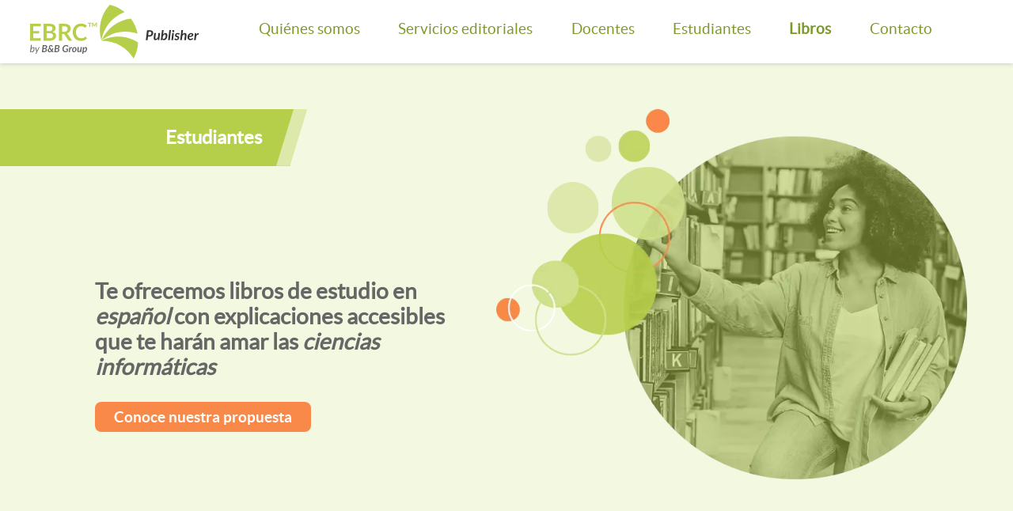

--- FILE ---
content_type: text/html; charset=UTF-8
request_url: https://es.ebrcpublisher.co.uk/estudiantes
body_size: 2383
content:
<!DOCTYPE html>
<html lang="es">
  <head>
    <meta charset="UTF-8">
    <meta name="viewport" content="width=device-width, initial-scale=1.0">
    <link rel="icon" href="./img/ebrc_ico.svg" type="image/svg+xml">
    <link rel="stylesheet" href="./css/template.css">
    <link rel="stylesheet" href="./css/mobile/common.css">
    <script defer src="js/basic.js"></script>
  <title>EBRC™ Publisher para estudiantes de programación</title>
    <meta name="title" content="EBRC™ Publisher para estudiantes de programación">
    <meta name="description" content="Te invitamos a conocer 5 razones para elegir nuestros libros de ingeniería de software y programación">
    <meta name="keywords" content="libros, informatica, software, ingenieria, programacion">
    
    <meta property="og:title" content="EBRC™ Publisher para estudiantes de programación">
    <meta property="og:url" content="https://es.ebrcpublisher.co.uk/estudiantes">
    <meta property="og:image" content="https://es.ebrcpublisher.co.uk/img/cards/estudiantes.png">
    <meta property="og:description" content="Te invitamos a conocer 5 razones para elegir nuestros libros de ingeniería de software y programación">
    
    <meta property="twitter:card" content="summary_large_image">
    <meta property="twitter:url" content="https://es.ebrcpublisher.co.uk/estudiantes">
    <meta property="twitter:title" content="EBRC™ Publisher para estudiantes de programación">
    <meta property="twitter:description" content="Te invitamos a conocer 5 razones para elegir nuestros libros de ingeniería de software y programación">
    <meta property="twitter:image" content="https://es.ebrcpublisher.co.uk/img/cards/estudiantes.png"></head>

  <body>
    <header>
      <a href="/" title="Ir a la página principal"><img 
        src="./img/ebrc_logo.svg" alt="EBRC™ Publisher Logo"></a>

      <!-- menú hamburguesa --><span id="menu"><i></i><i></i><i></i></span><!--hamburguesa-->      
      
      <nav>
        <a href="/quienes-somos" title="Conozca a EBRC™ Publisher">Quiénes somos</a>
        <a href="/servicios-editoriales" title="Servicios editoriales para Universidades y escritores independientes">Servicios 
          editoriales</a>
        <a href="/docentes" title="Solicitar copias de evaluación">Docentes</a>
        <a href="/estudiantes" title="¿Por qué elegir nuestros libros?">Estudiantes</a>
        <a href="https://www.amazon.es/Eugenia-Bahit/e/B0BF41J61J/" target="_blank" 
        title="Visitar la tienda de libros de EBRC™ Publisher en Amazon España"><strong>Libros</strong></a>
        <a href="/contacto" title="Contactar con EBRC™ Publisher">Contacto</a>
        <a title="Ocultar este menú" id="close-menu"><b>Close menu</b></a>
      </nav>
    </header>
    
    <main>
    <section class="cover">
          <div>
            <header><b>Estudiantes</b></header>
             
            <article>
              <h1>Te ofrecemos libros de estudio en <em>español</em> con explicaciones accesibles
              que te harán amar las <em>ciencias informáticas</em></h1>
              
              <p><button><a href="#porque-elegirnos"
              title="Conozca nuestros servicios para empresas y autores/as">Conoce nuestra propuesta</a></button></p>
            </article>
          </div>

          <img
              srcset="
                ./img/ico-students-742x584.webp 528w, 
                ./img/ico-students-1485x1169.webp 742w,
                ./img/ico-students-2968x2337.webp 1485w
              " 
              sizes="
                (max-width: 1366px) 528px,
                (max-width: 1920px) 742px,
                (min-width: 3840px) 1485px
              "
              src="./img/ico-students-742x584.png" width="528" height="416" 
              loading="lazy" decoding="async"
              alt="Mujer negra joven eligiendo libros desde una estantería de forma entusiasta"
              title="Estudiantes de todo el mundo eligen nuestros libros">
        </section>
        
        
<section class="text-image" id="porque-elegirnos">
        <article>
          <div>
            <h1>Cinco razones por las que estudiantes de habla hispana eligen nuestros libros</h1>
            <ul>
              <li>Escribimos los <strong>libros en español</strong>. ¡No los traducimos!
              <li>Producimos <b>contenido académico</b> con <b>valor científico</b>
              <li>Explicamos de manera <b>simple</b> temas muy complejos
              <li>Ofrecemos <b>servicios de consulta al autor(a)</b>
              <li><b>Universidades</b> de todo el mundo eligen nuestros libros
            </ul>
            
            <p>
              <button><a href="https://www.amazon.es/Eugenia-Bahit/e/B0BF41J61J/" target="_blank"
            title="Ir a la tienda de libros">Comprar en Amazon España</a></button>
            
              <button><a href="https://www.amazon.com.mx/Eugenia-Bahit/e/B0BF41J61J/" target="_blank"
            title="Ir a la tienda de libros">Comprar en Amazon México</a></button>            
            </p>
            
          </div>        
        </article>
        
        <aside>
          <img src="./img/circles-ebrc.svg" alt="Imagen decorativa: superposición de círculos y circunferencias superpuestas, de diferentes tamaños en la gama de los verdes, y en naranja fuerte">        
        </aside>

      </section></main>
    
    <footer>
      <div>
        <a href="https://www.linkedin.com/company/79876294" 
        target="_blank" title="B&amp;B Group™ on LinkedIn"
				class="symbol">l</a> &nbsp; 
        <a href="https://twitter.com/EBRCPublisher" target="_blank" 
        title="B&amp;B Group™ on Twitter" class="symbol">t</a>
      </div>
      <div><a href="https://ebrcpublisher.co.uk/" title="Go to EBRC™ UK"><b>EN</b></a> | <a 
      href="/" title="Leer esta web en español"><b>ES</b></a></div>
      <div>&copy; 2023 Bahit & Bahit LTD. All rights reserved.</div>
      <div>
        <p><strong>Oubeeker™</strong>, <strong>Elida Bahit Research Centre</strong>, 
        <strong>EBRC™ Publisher</strong>, and <strong>B&B Group™</strong> are 
        trademarks of <strong>Bahit & Bahit Ltd</strong>, a company registered in 
        England and Wales under the company number 12781776. VAT Number: 408276688. 
        Data protection registered with the Information Commissioner's Office (ICO) 
        in the UK under the registration number ZA935373. 
        <a href="/media/pdf/privacy-policy.pdf" target="_blank"
          title="Read our privacy policy">Privacy policy</a>  | 
        <a href="/media/pdf/terms-and-conditions.pdf" target="_blank" 
          title="Read our terms and conditions">Terms and conditions</a></p>
      </div>
      
      <picture><img src="./img/bb-white.webp" alt="B&amp;B Group™ White Logo"></picture>
      
      <address>
        <strong>BAHIT & BAHIT LTD</strong><br>
        Lytchett House, 13 Freeland Park<br>
        Wareham Road, Poole, Dorset<br>
        BH16 6FA, United Kingdom<br>
        <b>+44 (0)20 8089 1082</b><br>
        <b><a href="mailto:info@elidabahit.co.uk" title="Email us">info@elidabahit.co.uk</a></b>
      </address>
      
    </footer>
  </body>
  
</html>

--- FILE ---
content_type: text/css
request_url: https://es.ebrcpublisher.co.uk/css/template.css
body_size: 362
content:
@import "vars.css";
@import "_common-classes.css";
@import "_header.css";
@import "_footer.css";
@import "_article.css";

/* @Media scaling by Salvador Macías */
@media screen and (min-width: 1366px) {
  html {
    font-size: clamp(var(--16), 0rem + 1.1713vw, calc(70.464 / var(--base-size) * 1rem));
  }
}

:root {
  --header-height: 5rem;
  scroll-behavior: smooth;
}

strong, b {
  font-family: var(--font);
}

* {
  text-underline-offset: calc(5 / var(--base-size) * 1rem);
  text-decoration-thickness: calc(1 / var(--base-size) * 1rem);
}

*:hover {
  transition-duration: 1.2s;
}

body {
  background: var(--bg);
  color: var(--color);
  display: grid;
  grid-auto-flow: row;
  grid-gap: 0;
  grid-template-areas:
		"header"
		"main"
		"footer"
  ;
  font-family: var(--font);
	font-size: var(--size);
  margin: 0;
}

main {
  grid-area: main;

  align-content: start;  
  display: grid;
  justify-content: strech;
  min-height: calc(100vh - var(--header-height));
}

main > section {
  align-content: start;
  display: grid;
  grid-template-areas:
    "article"
  ;
  grid-auto-flow: row;
  grid-gap: 0;
  min-height: calc(100vh - var(--header-height));
}

main > section:not(:first-child) {
  padding-top: var(--header-height);
}

main > section:not(:last-child) {
  border-bottom: var(--1) dashed var(--brand-color-light);
}

main > section:first-child {
  border: none;
}

main > section[class='cover'] {
  display: grid;
  grid-template-areas:
    "section-left decoration";
}

--- FILE ---
content_type: text/css
request_url: https://es.ebrcpublisher.co.uk/css/mobile/common.css
body_size: -119
content:
@import "_footer.css";
@import "_header.css";
@import "_article.css";

@media screen and (orientation: portrait) and (max-width: 600px) {
}

@media print, screen and (max-width: 1135px) {
  main > section[class='cover'] {
    grid-template-areas:
  		"section-left"
  		"decoration"
    ;
  }
}


--- FILE ---
content_type: text/css
request_url: https://es.ebrcpublisher.co.uk/css/vars.css
body_size: 1121
content:
/*
    CSS configuration file
    (R) 2022, 2023 Bahit & Bahit Ltd
    All rights reserved.
    
    -------------------------------
       Font files specifications
    -------------------------------
    
    Don't change:
      font-family property
      custom property names neither values in the :root selector
    
    Change:
      src value
*/
@font-face {
  font-display: swap;
  font-family: TextFont;
  font-style: normal;
	font-weight: normal;
	src: url("../fonts/Lato-Regular.woff2");
}

@font-face {
  font-display: swap;
  font-family: TextBoldFont;
  font-style: normal;
  src: url('../fonts/Lato-Bold.woff2');
}

@font-face {
  font-display: swap;
  font-family: TitleFont;
  font-style: normal;
	font-weight: normal;
	src: url("../fonts/Lato-Black.woff2");
}

@font-face {
  font-display: swap;
  font-family: SymbolsFont;
  font-style: normal;
  font-weight: normal;
  src: url("../fonts/WebSymbols-Regular.otf");
}


:root {
  /*
	 Syntax for sizes vars:
	   --<name>: calc(<px> / var(--base-size) * 1rem);
	*/
	--base-size: 16;  /* Standard pixel font size for less 200dpi screens */
	
  --std-space: calc(58 / var(--base-size) * 1rem);
  --1: calc(1 / var(--base-size) * 1rem);
  --2: calc(2 / var(--base-size) * 1rem);
  --4: calc(4 / var(--base-size) * 1rem);
  --5: calc(5 / var(--base-size) * 1rem);
  --6: calc(6 / var(--base-size) * 1rem);
  --8: calc(8 / var(--base-size) * 1rem);
  --10: calc(10 / var(--base-size) * 1rem);
  --12: calc(12 / var(--base-size) * 1rem);
  --16: calc(16 / var(--base-size) * 1rem);
  --20: calc(20 / var(--base-size) * 1rem);
  --24: calc(24 / var(--base-size) * 1rem);
  --28: calc(28 / var(--base-size) * 1rem);
  --29: calc(29 / var(--base-size) * 1rem);
  --32: calc(32 / var(--base-size) * 1rem);
  --48: calc(48 / var(--base-size) * 1rem);
  --58: calc(58 / var(--base-size) * 1rem);
  --68: calc(68 / var(--base-size) * 1rem);
  --74: calc(74 / var(--base-size) * 1rem);
  --120: calc(120 / var(--base-size) * 1rem);
  
  /* Don't change custom property names neither values */
	--font-text: TextFont;
	--font-text-bold: TextBoldFont;
	--font-title: TitleFont;
	--font-symbols: SymbolsFont;
	
	/* You can change values from here */
	
	/* COLOURS */
  /* Brand */
  --brand-color: #b5cf4b;
  --brand-color-accent: #f98948;
  --brand-color-dark: #7d9929;
  --brand-color-light: #dde9ab;

  /* Neutrals */
  --white: #fff;
  --brand-color-neutrals-light-alternative: #f3f8e0;
  --brand-color-neutrals-light: #f9f9f9;
  --brand-color-neutrals-light-medium: #ccc;
  --brand-color-neutrals-dark-medium: #666;
  --brand-color-neutrals-dark: #333;
  --black: #1a1a1a;
	

	--color-text: var(--brand-color-neutrals-dark-medium);
	--color-title: var(--black);
	--color-banner: var(--brand-color-neutrals-dark);
	
	/*
	 Syntax for font size vars:
	   --size-<type|target>: calc(<pt> * 1rem / 0.9);
	*/
	--size-default: calc(20 * 1rem / 12 * 0.9);
	--size-banner: calc(68 * 1rem / 12 * 0.9);
	--size-small: calc(16 * 1rem / 12 * 0.9);
	--size-xs: calc(14 * 1rem / 12 * 0.9);
	--size-xxs: calc(12 * 1rem / 12 * 0.9);
	--size-button: var(--size-small);
	--size-title: calc(36 * 1rem / 12 * 0.9);
	--size-subtitle: calc(30 * 1rem / 12 * 0.9);
}

@media print, screen and (max-width: 1139px) {
  :root {
    --size-default: calc(16 * 1rem / 12);
  }
}

:is(strong,b) {
  --font: var(--font-text-bold);
}


body {
  --bg: var(--brand-color-neutrals-light);
  --color: var(--color-text);
  --font: var(--font-text);
  --size: var(--size-default);
}

body > footer {
  --bg: var(--brand-color-neutrals-dark);
  --color: var(--brand-color-neutrals-light-medium);
  --size: var(--size-small);
}

body > footer a {
  --color: var(--brand-color-neutrals-light-medium);
}

body > footer a:hover {
  --color: var(--brand-color);
}

body > footer > address {
  --size: var(--size-xxs);
}

body > footer > div:nth-child(3) {  /* credits */
  --border: var(--brand-color-neutrals-dark-medium);
  --font: var(--font-text-bold);
  --size: var(--size-xs);
}

body > footer > div:nth-child(4) {  /* info */
  --size: var(--size-xs);
}

body > header {
  --bg: var(--white);
}

body > header > nav {
  --size: var(--size-button);
}

body > header > nav > a {
  --color: var(--brand-color-dark);
  --border: var(--white);
}

@media print, screen and (max-width: 1139px) {
  body > header > nav > a {
    --border: var(--brand-color-light);
  }
}

body > header > nav > a:hover {
  --border: var(--brand-color-light);
}

body > header > div {
  --size: 1px;
}

body > header > span i {
  --bg: var(--brand-color);
}

main > section > article a {
  --color: var(--brand-color);
}

main > section > article a:hover {
  --color: var(--brand-color-dark);
}

main > section article button {
  --bg: var(--brand-color-accent);
  --color: var(--white);
  --font: var(--font-text-bold);
  --size: var(--size-button);
}

main > section article button[type='reset'] {
  --bg: transparent;
  --border: var(--brand-color-accent);
  --color: var(--brand-color-accent);
}

main > section article button[type='reset']:hover {
  --bg: transparent;
  --border: var(--brand-color-neutrals-dark);
}

main > section article button:hover {
  --bg: var(--brand-color-neutrals-dark);
}

main > section article button > a,
main > section article button > a:hover {
  --color: var(--white);
}

main > section article button[type='reset'] > a {
  --color: var(--brand-color-accent);
}

main > section article button[type='reset'] > a:hover {
  --color: var(--brand-color-neutrals-dark);
}

main > section article :is(h1, h2, h3) {
  --color: var(--black);
  --font: var(--font-title);
}

main > section article :is(h1, h2, h3) em {
  --color: var(--brand-color);
}

main > section article h1 {
  --size: var(--size-title);
}

main > section article h1 > small {
  --color: var(--brand-color-neutrals-dark-medium);
  --font: var(--font-text);
  --size: calc(var(--size-title) * 0.8);
}

main > section article h2 {
  --size: var(--size-subtitle);
}

main > section[id='contact-data'] > article > div {
  --border: var(--brand-color-neutrals-light-medium);
}

main > section[class='cover'] {
  --bg: var(--brand-color-neutrals-light-alternative);
}

main > section[class='cover'] > div > header {
  --bg: var(--brand-color);
  --color: var(--white);
}


--- FILE ---
content_type: text/css
request_url: https://es.ebrcpublisher.co.uk/css/_common-classes.css
body_size: -216
content:
.symbol {
  font-family: var(--font-symbols);
  font-style: normal;
  font-weight: normal;
  text-decoration: none;
}

--- FILE ---
content_type: text/css
request_url: https://es.ebrcpublisher.co.uk/css/_header.css
body_size: 128
content:
body > header {
  grid-area: header;
  
  align-content: center;
  background: var(--bg);
  box-shadow: 0 var(--1) var(--5) 0 var(--brand-color-neutrals-light-medium);
  display: grid;
  grid-template-areas:
		"logo nav"
  ;
  height: var(--header-height);
  max-height: var(--header-height);
  position: sticky;
  top: 0;
}

body > header > a {
  grid-area: logo;

  font-size: var(--size);
  left: var(--32);
  padding: var(--6);
  position: fixed;
}

body > header > a > img {
  height: calc(var(--header-height) - var(--12));
  z-index: 100;
}

body > header > a:hover {
}

body > header > a:hover > img {
  filter: opacity(0.75);
  transition-duration: 0s;
}

body > header > nav {
  grid-area: nav;
  
  display: flex;
  font-size: var(--size);
  justify-content: space-evenly;
  margin-right: var(--std-space);
}

body > header > nav > a {
  border-bottom: var(--8) solid var(--border);
  color: var(--color);
  padding: var(--6) var(--4);
  text-decoration: none;
}

body > header > nav > a:last-child {
  display: none;
}

body > header > span {
  display: none;
}

--- FILE ---
content_type: text/css
request_url: https://es.ebrcpublisher.co.uk/css/_footer.css
body_size: 117
content:
body > footer {
  grid-area: body > footer;

  background: var(--bg);
  color: var(--color);
  display: grid;
  grid-gap: 0;
  grid-template-areas:
		"sn sn ln"
		"cr cr cr"
		"in lg dt"
  ;
  font-size: var(--size);
  line-height: 1.4;
  padding: var(--std-space);
}

body > footer a {
  color: var(--color);
}

body > footer > address {
  grid-area: dt;
  
  font-size: var(--size);
  font-style: normal;
  text-align: right;
  text-transform: uppercase;
}

body > footer > div:nth-child(1) {
  grid-area: sn;
  
  line-height: 1;
  margin-bottom: calc(var(--std-space) / 2);
}

body > footer > div:nth-child(2) {
  grid-area: ln;
  
  text-align: right;
  text-transform: uppercase;
}

body > footer > div:nth-child(3) {
  grid-area: cr;
  
  line-height: 1;
  font-family: var(--font);
  font-size: var(--size);
  font-weight: bold;
  margin-bottom: calc(var(--std-space) / 2);
  text-align: left;
}

body > footer > div:nth-child(4) {
  grid-area: in;

  align-content: end;
  display: grid;
  font-size: var(--size);
  max-width: calc(55vw - var(--std-space));
  text-align: justify;
}

body > footer > div:nth-child(4) > p {
  margin: 0;
}

body > footer > picture {
  grid-area: lg;

  align-content: end;
  display: grid;
  justify-self: center;
}

body > footer > picture > img {
  height: 10vh;
}

--- FILE ---
content_type: text/css
request_url: https://es.ebrcpublisher.co.uk/css/_article.css
body_size: 885
content:
main > section > article {
  grid-area: article;
  align-items: center;
  display: grid;
  margin: var(--20) var(--74) 0 var(--120);
  min-height: calc(100vh - var(--header-height) - (var(--20) * 1));
}

main > section > article a {
  color: var(--color);
}

main > section article :is(h1, h2) {
  color: var(--color);
  font-family: var(--font);
  font-size: var(--size);
  font-weight: normal;
  line-height: 1.1;
  margin: 0 0 var(--48) 0;
}

main > section article h1 > small {
  color: var(--color);
  display: block;
  font-family: var(--font);
  font-size: var(--size);
  padding-top: var(--12);
}

main > section article :is(h1, h2, h3) em {
  font-style: normal;
  color: var(--color);
}

main > section article button {
  background: var(--bg);
  border: none;
  border-radius: var(--8);
  color: var(--color);
  cursor: pointer;
  font-family: var(--font);
  font-size: var(--size);
  font-weight: bold;
  padding: var(--8) var(--24);
  margin-right: 1rem;
}

main > section article button > a {
  color: var(--color);
  text-decoration: none;
}

main > section article button[type='reset'] {
  border: var(--2) solid var(--border);
  font-weight: normal;
  margin-right: 0;
  padding: var(--6) var(--24);
}

main > section > article > div li {
  line-height: 1.4;
  list-style: none;
}

main > section > article > div li::before {
  content: '';
  background-image: url('/img/check.svg');
  background-position: left center;
  background-repeat: no-repeat;
  background-size: contain;
  display: inline-block;
  height: var(--28);
  margin-right: var(--10);
  width: var(--28);
}

main > section > article > div ul {
  margin-left: calc(var(--10) + var(--28));
  padding-left: var(--32);
  text-indent: calc(0rem - (var(--10) + var(--28)));
}

main > section > article > div p {
  line-height: 1.4;
  margin: 0 0 var(--32) 0;
}

main > section[class='cover']  {
  background: var(--bg);
}

main > section[class='cover'] > div {
  grid-area: section-left;
  display: grid;
  grid-template-areas:
    "section-header"
    "call-to-action";
}

main > section[class='cover'] > div > article {
  grid-area: call-to-action;
  margin: var(--20) 0 0 var(--120);
}

main > section[class='cover'] > div > article > p img {
  width: 30vw;
  height: auto;
}

main > section[class='cover'] > div > header {
  grid-area: section-header;
  
  align-self: start;
  background: var(--bg);
  background-image: url('../img/corner.svg');
  background-repeat: no-repeat;
  background-position: right top;
  background-size: auto 100%;
  color: var(--color);
  display: grid;
  font-weight: bold;
  justify-self: left;
  line-height: 1;
  padding: var(--24);
  padding-right: var(--std-space);
  margin-top: var(--std-space);
  min-width: 24vw;
  text-align: right;
}

main > section[class='cover'] > img {
  grid-area: decoration;
  align-self: start;
  height: 65vh;
  justify-self: right;
  padding: var(--58);
  width: auto;
}


main > section[class='text-image'] {
  display: grid;
  grid-template-areas:
    "text-image-article text-image-aside";
}

main > section[class='text-image'] > article {
  grid-area: text-image-article;
}

main > section[class='text-image'] > aside {
  grid-area: text-image-aside;
  
  align-content: center;
  display: grid;
  justify-content: right;
  margin: var(--20) var(--58);
  margin-left: 0;
}

main > section[class='text-image'] > aside > img {
  min-width: 20vw;
}


main > section[class='text-text'] {
  background-image: url('/img/circles-ebrc.svg');
  background-position: center 70vh;
  background-repeat: no-repeat;
  background-size: 20vw;
  display: grid;
  grid-template-areas:
    "text-text-article-left text-text-article-right";
  max-width: 100vw;
  overflow-x: hidden;
}

main > section[class='text-text'] > article {
  min-height: calc(100vh - var(--header-height) - (var(--20) * 1));
}

main > section[class='text-text'] > article:first-child {
  grid-area: text-text-article-left;
  width: calc((100vw - ((var(--58)*2) * 4)) / 2);
}

main > section[class='text-text'] > article:last-child {
  grid-area: text-text-article-right;
  width: calc((100vw - ((var(--58)*2) * 4)) / 2);
  text-align: right;
}

main > section[id='contact-data'] > article {
  align-self: center;
  align-content: center;
  display: grid;
  grid-template-areas:
    "general-data business-address";
  justify-content: start;
  margin: 0 var(--58);
  
  --max-width: calc(100vw - (var(--120) + (var(--std-space) * 2)));
  --max-width-general-data: calc(var(--max-width) * 0.55);
}

main > section[id='contact-data'] > article img {
  float: right;
  height: 10vh;
  padding-left: 3.5rem;
}

main > section[id='contact-data'] > article > div {
  grid-area: general-data;
  border-right: var(--1) solid var(--border);
  padding-right: var(--std-space);
  padding-left: var(--74);
  width: var(--max-width-general-data);
}

main > section[id='contact-data'] > article > address {
  grid-area: business-address;
  font-style: normal;
  padding-left: var(--std-space);
  margin-bottom: var(--std-space);
}

--- FILE ---
content_type: text/css
request_url: https://es.ebrcpublisher.co.uk/css/mobile/_footer.css
body_size: -20
content:
@media print, screen and (max-width: 1139px) {
  body > footer {
    grid-template-areas:
  		"sn sn ln"
  		"cr cr cr"
  		"in in in"
  		"lg lg lg"
  		"dt dt dt"
    ;
    padding: 29px;
  }
  
  body > footer > address,
  body > footer > div:nth-child(3),
  body > footer > div:nth-child(4),
  body > footer > picture {
    display: block;
    text-align: center;
    max-width: calc(100vw - (29px * 2));
  }
  
  body > footer > div:nth-child(3) {
    border-top: 1px solid var(--border);
    margin-top: 14px;
    padding-top: 29px;
  }
  
  body > footer > picture {
    margin: 58px auto 29px auto;  
  }
}

--- FILE ---
content_type: text/css
request_url: https://es.ebrcpublisher.co.uk/css/mobile/_header.css
body_size: 184
content:
@media print, screen and (max-width: 1139px) {
  
  body > header {
    grid-template-areas:
		  "logo ham"
    ;  
  }
  
  body > header > a {
    background: transparent;
    border-radius: 0;
    box-shadow: none;
    left: 0;
    margin-bottom: 0;
    padding: 0;
    position: static;
    top: 0;
  }
  
  body > header > a > img {
    margin-left: 12px;
    max-height: calc(var(--header-height) - (12px * 2)); 
  }
  
  body > header > nav {
    align-content: start;
    background: white;
    display: none;
    grid-auto-flow: row;
    height: 100vh;
    left 0;
    overflow-y: auto;
    position: fixed;
    top: 0;
    width: 100vw;
  }
  
  body > header > nav > a {
    border-bottom: 1px solid var(--border);
    color: var(--color);
    align-self: center;
    text-align: center;
    margin: 0;
    padding: 29px 0;
    text-decoration: none;
    width: 100vw;
  }
  
  body > header > nav > a:last-child {
    display: inline;
  }
  
  body > header > span {
    grid-area: ham;
    
    align-self: center;
    display: inline-block;
    justify-self: right;
    margin-right: 29px;
  }
  
  body > header > span i {
    background-color: var(--bg);
    display: block;
    height: 5px;
    margin: 6px 0;
    width: 35px;
  }

}

--- FILE ---
content_type: text/css
request_url: https://es.ebrcpublisher.co.uk/css/mobile/_article.css
body_size: 200
content:
@media print, screen and (max-width: 1139px) {
  
  main > section > article button {
    display: block;
    margin: 0 0 var(--10) 0;
    width: 100%;
  }

  main > section > article > div ul {
    padding-left: 0;
  }
  
  main > section[class='cover'] > div > article {
    margin: 0;
    padding: var(--29);
    max-width: 95vw;
  }
  
  main > section[class='cover'] > div {
    grid-template-areas:
      "call-to-action";
  }
  
  main > section[class='cover'] > div > header {
    display: none;  
  }
  
  main > section[class='cover'] > img {
    height: auto;
    max-width: 80vw;
    justify-self: center;
    padding: 0 0 var(--29) 0;
  }
  
  main > section[id='contact-data'] > article {
    grid-template-areas:
      "general-data"
      "business-address";
    margin: 0;
    padding: 0;
  }

  main > section[id='contact-data'] > article img {
    display: none;
  }
  
  main > section[id='contact-data'] > article > div {
    border: none;
    padding: 0 var(--29);
    width: calc(100vw - (var(--29)*2))
  }
  
  main > section[id='contact-data'] > article > address {
    padding: 0 var(--29);
    margin-bottom: var(--29);
  }
  
  main > section[class='text-image'] {
    grid-template-areas:
      "text-image-article"
      "text-image-aside";
    margin: 0;
    padding: var(--29);
    padding-top: calc(var(--header-height) + var(--29));
    max-width: calc(100vw - (var(--29)*2));
  }
  
  main > section[class='text-text'] {
    grid-template-areas:
      "text-text-article-right"
      "text-text-article-left";
    margin: 0;
    padding: var(--29);
    padding-top: calc(var(--header-height) + var(--29));
    max-width: calc(100vw - (var(--29)*2));
  }
  
  main > section[class='text-image'] > article,
  main > section[class='text-text'] > article {
    margin: 0;
    padding: 0;
    width: 100%;
  }
  
  main > section[class='text-text'] > article:first-child {
    width: calc(100vw - (var(--29)*2));
  }
  
  main > section[class='text-text'] > article:last-child {
    width: calc(100vw - (var(--29)*2));
  }
  
}

--- FILE ---
content_type: image/svg+xml
request_url: https://es.ebrcpublisher.co.uk/img/check.svg
body_size: 1584
content:
<?xml version="1.0" encoding="UTF-8" standalone="no"?>
<svg
   xmlns:dc="http://purl.org/dc/elements/1.1/"
   xmlns:cc="http://creativecommons.org/ns#"
   xmlns:rdf="http://www.w3.org/1999/02/22-rdf-syntax-ns#"
   xmlns:svg="http://www.w3.org/2000/svg"
   xmlns="http://www.w3.org/2000/svg"
   xmlns:sodipodi="http://sodipodi.sourceforge.net/DTD/sodipodi-0.dtd"
   xmlns:inkscape="http://www.inkscape.org/namespaces/inkscape"
   width="25.901043"
   zoomAndPan="magnify"
   viewBox="0 0 19.41569 20.050782"
   height="26.734377"
   preserveAspectRatio="xMidYMid meet"
   version="1.0"
   id="svg52"
   sodipodi:docname="check.svg"
   inkscape:version="1.0.2 (e86c870879, 2021-01-15)">
  <defs
     id="defs10">
    <g
       id="g2" />
    <clipPath
       id="50193bed0c">
      <path
         d="m 136.0625,88.0625 h 19.42578 v 20.17188 H 136.0625 Z m 0,0"
         clip-rule="nonzero"
         id="path4" />
    </clipPath>
    <clipPath
       id="943b09d2e9">
      <path
         d="M 75.5625,74.878906 H 119 V 118 H 75.5625 Z m 0,0"
         clip-rule="nonzero"
         id="path7" />
    </clipPath>
  </defs>
  <g
     clip-path="url(#50193bed0c)"
     id="g14"
     transform="translate(-136.1225,-88.128906)">
    <path
       fill="#99b83c"
       d="m 154.74609,88.128906 -0.87109,0.59375 c -4.5625,3.113282 -9.23438,9.558594 -11.56641,14.796874 -0.35937,-0.5 -0.46875,-0.66797 -0.8164,-1.22656 -1.42578,-1.92188 -3.23047,-3.566408 -4.08985,-4.175782 l -1.33984,0.558593 0.043,0.07813 c 0.92578,1.011719 2.55078,3.250009 4.99609,8.187509 0.14844,0.21484 0.3086,0.42578 0.49219,0.61718 0.47656,0.51172 0.96875,0.6211 1.29297,0.6211 0.004,0 0.004,0 0.004,0 0.9336,0 1.48438,-0.73438 1.86329,-1.59766 2.44921,-9.06641 8.23437,-15.308597 10.73828,-17.449223 z m 0,0"
       fill-opacity="1"
       fill-rule="nonzero"
       id="path12" />
  </g>
</svg>


--- FILE ---
content_type: image/svg+xml
request_url: https://es.ebrcpublisher.co.uk/img/corner.svg
body_size: 2291
content:
<?xml version="1.0" encoding="UTF-8" standalone="no"?>
<svg
   xmlns:dc="http://purl.org/dc/elements/1.1/"
   xmlns:cc="http://creativecommons.org/ns#"
   xmlns:rdf="http://www.w3.org/1999/02/22-rdf-syntax-ns#"
   xmlns:svg="http://www.w3.org/2000/svg"
   xmlns="http://www.w3.org/2000/svg"
   xmlns:sodipodi="http://sodipodi.sourceforge.net/DTD/sodipodi-0.dtd"
   xmlns:inkscape="http://www.inkscape.org/namespaces/inkscape"
   xml:space="preserve"
   width="51.726456"
   height="93.048698"
   style="clip-rule:evenodd;fill-rule:evenodd;image-rendering:optimizeQuality;shape-rendering:geometricPrecision;text-rendering:geometricPrecision"
   viewBox="0 0 51.726456 93.02847"
   version="1.1"
   id="svg8"
   sodipodi:docname="corner.svg"
   inkscape:version="1.0.2 (e86c870879, 2021-01-15)"><metadata
     id="metadata14"><rdf:RDF><cc:Work
         rdf:about=""><dc:format>image/svg+xml</dc:format><dc:type
           rdf:resource="http://purl.org/dc/dcmitype/StillImage" /><dc:title /></cc:Work></rdf:RDF></metadata><defs
     id="defs12" /><sodipodi:namedview
     pagecolor="#ffffff"
     bordercolor="#666666"
     borderopacity="1"
     objecttolerance="10"
     gridtolerance="10"
     guidetolerance="10"
     inkscape:pageopacity="0"
     inkscape:pageshadow="2"
     inkscape:window-width="1366"
     inkscape:window-height="720"
     id="namedview10"
     showgrid="false"
     showguides="true"
     inkscape:guide-bbox="true"
     fit-margin-top="0"
     fit-margin-left="0"
     fit-margin-right="0"
     fit-margin-bottom="0"
     inkscape:zoom="1.5872291"
     inkscape:cx="18.981669"
     inkscape:cy="76.845539"
     inkscape:window-x="0"
     inkscape:window-y="0"
     inkscape:window-maximized="1"
     inkscape:current-layer="svg8"
     inkscape:document-rotation="0"><sodipodi:guide
       position="51.726457,92.633368"
       orientation="1,0"
       id="guide16" /><sodipodi:guide
       position="51.726457,3.3697102e-06"
       orientation="0,-1"
       id="guide20" /></sodipodi:namedview><rect
     style="fill:#f3f8e0;fill-opacity:1;stroke:#56a1b3;stroke-width:0;stroke-miterlimit:4;stroke-dasharray:none"
     id="rect10"
     width="28.961552"
     height="95.409309"
     x="22.764904"
     y="-2.3707299" /><path
     style="fill:#dde9ab;stroke-width:1.01322"
     d="M 51.49927,-2.37073 H 10e-7 v 95.119197 l 22.45,0 z"
     id="path2"
     sodipodi:nodetypes="ccccc" /><path
     style="fill:#b5cf4b;stroke-width:1.01322"
     d="M 29.201711,-2.37073 H 1e-6 v 95.119197 0 z"
     id="path4"
     sodipodi:nodetypes="ccccc" /></svg>


--- FILE ---
content_type: application/javascript
request_url: https://es.ebrcpublisher.co.uk/js/basic.js
body_size: 193
content:
/*
  JavaScript functions v1.0
  (R) 2022, 2023 Bahit & Bahit LTD
  All rights reserved

*/
function get_menu() {
    'use strict';
    var menu = document.getElementsByTagName('nav')[0];
    return menu;
}


function get_mq() {
    'use strict';
    var mq = window.matchMedia("(min-width: 1140px)");
    return mq.matches;
}


function collapse_menu() {
    'use strict';
    var menu = get_menu();
    menu.style.display = 'none';
}


function expand_menu(display) {
    'use strict';
    var menu = get_menu();
    if (!display) display = 'grid';
    menu.style.display = display;
}


function restart_menu() {  // onclick, onresize
    'use strict';
    var mq = get_mq();
    if(mq) return false;

    var menu = get_menu();
    var b = (menu.style.display == 'flex');
    collapse_menu();
    if(!b) expand_menu();
}


function set_desktop_menu() {
    'use strict';
    expand_menu('flex');
}


function start_menu() {  // onload
    'use strict';
    var a = get_mq();
    collapse_menu();
    if(a) set_desktop_menu();
}


function start_functions() {
    'use strict';
    var index_button = document.getElementById('menu');
    index_button.addEventListener('click', restart_menu);
    start_menu();
    
    var close_button = document.getElementById('close-menu');
    if(!close_button) return false;
    close_button.addEventListener('click', collapse_menu);
}


window.addEventListener("load", start_functions);
window.addEventListener("resize", start_menu);


--- FILE ---
content_type: image/svg+xml
request_url: https://es.ebrcpublisher.co.uk/img/ebrc_logo.svg
body_size: 35838
content:
<?xml version="1.0" encoding="UTF-8" standalone="no"?>
<svg
   xmlns:dc="http://purl.org/dc/elements/1.1/"
   xmlns:cc="http://creativecommons.org/ns#"
   xmlns:rdf="http://www.w3.org/1999/02/22-rdf-syntax-ns#"
   xmlns:svg="http://www.w3.org/2000/svg"
   xmlns="http://www.w3.org/2000/svg"
   xmlns:sodipodi="http://sodipodi.sourceforge.net/DTD/sodipodi-0.dtd"
   xmlns:inkscape="http://www.inkscape.org/namespaces/inkscape"
   width="78.643173mm"
   height="25.135416mm"
   viewBox="0 0 78.643173 25.135416"
   version="1.1"
   id="svg2516"
   inkscape:version="1.0.2 (e86c870879, 2021-01-15)"
   sodipodi:docname="ebrc.svg">
  <defs
     id="defs2510">
    <clipPath
       id="5a89146b3f">
      <path
         d="m 220,398 h 49 v 29.25 h -49 z m 0,0"
         clip-rule="nonzero"
         id="path58" />
    </clipPath>
  </defs>
  <sodipodi:namedview
     id="base"
     pagecolor="#ffffff"
     bordercolor="#666666"
     borderopacity="1.0"
     inkscape:pageopacity="0.0"
     inkscape:pageshadow="2"
     inkscape:zoom="0.35"
     inkscape:cx="140.24893"
     inkscape:cy="375.20856"
     inkscape:document-units="mm"
     inkscape:current-layer="layer1"
     inkscape:document-rotation="0"
     showgrid="false"
     fit-margin-top="0"
     fit-margin-left="0"
     fit-margin-right="0"
     fit-margin-bottom="0"
     inkscape:window-width="1254"
     inkscape:window-height="719"
     inkscape:window-x="46"
     inkscape:window-y="0"
     inkscape:window-maximized="0" />
  <metadata
     id="metadata2513">
    <rdf:RDF>
      <cc:Work
         rdf:about="">
        <dc:format>image/svg+xml</dc:format>
        <dc:type
           rdf:resource="http://purl.org/dc/dcmitype/StillImage" />
        <dc:title></dc:title>
      </cc:Work>
    </rdf:RDF>
  </metadata>
  <g
     inkscape:label="Capa 1"
     inkscape:groupmode="layer"
     id="layer1"
     transform="translate(-68.725803,-48.892734)">
    <g
       id="g2440"
       transform="matrix(0.35277777,0,0,0.35277777,24.259266,-76.696152)">
      <path
         fill="#b5cf4b"
         d="m 130.22266,384.51953 v 6.22266 h 7.82031 v 3.21484 h -7.82031 v 6.34766 h 9.92187 v 3.33593 h -14.09765 v -22.4414 h 14.09765 v 3.32031 z m 0,0"
         fill-opacity="1"
         fill-rule="nonzero"
         id="path167" />
      <path
         fill="#b5cf4b"
         d="m 152.1875,400.38281 c 0.77344,0 1.42187,-0.0937 1.94531,-0.27734 0.52735,-0.1875 0.94922,-0.4375 1.26563,-0.7461 0.3125,-0.3125 0.53906,-0.67187 0.67968,-1.08593 0.13672,-0.41407 0.20313,-0.85547 0.20313,-1.32032 0,-0.48828 -0.0781,-0.92578 -0.23047,-1.3164 -0.15625,-0.38672 -0.39844,-0.71875 -0.72656,-0.99219 -0.33203,-0.27344 -0.75,-0.48047 -1.27344,-0.625 -0.51953,-0.14453 -1.14844,-0.21875 -1.87891,-0.21875 h -4.1914 v 6.58203 z m -4.20703,-15.95703 v 6.48828 h 3.30859 c 1.42188,0 2.5,-0.25781 3.22656,-0.77734 0.72657,-0.51563 1.08594,-1.33594 1.08594,-2.46485 0,-1.16796 -0.32812,-2.0039 -0.98828,-2.5 -0.66016,-0.5 -1.69141,-0.74609 -3.09375,-0.74609 z m 3.53906,-3.22656 c 1.46484,0 2.71875,0.13672 3.75781,0.41797 1.04297,0.27734 1.89844,0.67578 2.5625,1.19531 0.66016,0.51953 1.14844,1.14453 1.45703,1.87891 0.3086,0.73437 0.46094,1.5625 0.46094,2.48046 0,0.52735 -0.0742,1.03125 -0.23047,1.51172 -0.15234,0.48438 -0.39062,0.9336 -0.71484,1.35157 -0.32422,0.41796 -0.73828,0.80078 -1.23828,1.14453 -0.5,0.33984 -1.09766,0.6289 -1.78906,0.86718 3.07031,0.69532 4.60937,2.35938 4.60937,5 0,0.94922 -0.17969,1.82813 -0.54297,2.63672 -0.35937,0.8086 -0.88672,1.5 -1.57422,2.08594 -0.6914,0.58594 -1.53906,1.04297 -2.55078,1.375 -1.01172,0.33203 -2.16406,0.49609 -3.46484,0.49609 h -8.4375 v -22.4414 z m 0,0"
         fill-opacity="1"
         fill-rule="nonzero"
         id="path169" />
      <path
         fill="#b5cf4b"
         d="m 170.93359,391.875 c 0.78516,0 1.47266,-0.0977 2.05469,-0.29297 0.57813,-0.19531 1.05859,-0.47266 1.43359,-0.81641 0.37891,-0.34765 0.65625,-0.75781 0.83985,-1.23046 0.1875,-0.47657 0.27734,-1 0.27734,-1.57032 0,-1.14062 -0.36719,-2.01172 -1.11719,-2.62109 -0.74609,-0.61328 -1.89062,-0.91797 -3.42578,-0.91797 h -2.66015 v 7.44922 z m 10.69922,11.76562 H 177.875 c -0.71094,0 -1.22656,-0.27734 -1.54688,-0.83593 l -4.69531,-7.1875 c -0.17578,-0.26953 -0.36719,-0.46094 -0.57812,-0.57422 -0.21094,-0.11328 -0.52735,-0.17188 -0.9375,-0.17188 h -1.78125 v 8.76953 h -4.15625 v -22.4414 h 6.8164 c 1.51563,0 2.82032,0.15234 3.90625,0.46875 1.08985,0.3164 1.97657,0.76172 2.67578,1.32812 0.69532,0.57032 1.20313,1.25 1.53516,2.03907 0.32813,0.79296 0.49219,1.66796 0.49219,2.62109 0,0.75391 -0.10547,1.46875 -0.32813,2.14062 -0.22265,0.67188 -0.53906,1.28125 -0.95703,1.83204 -0.41797,0.54687 -0.93359,1.02734 -1.54687,1.4414 -0.61328,0.41406 -1.31641,0.74219 -2.09766,0.98047 0.26953,0.15625 0.51563,0.33594 0.74219,0.54688 0.22656,0.21484 0.43359,0.46875 0.61719,0.7539 z m 0,0"
         fill-opacity="1"
         fill-rule="nonzero"
         id="path171" />
      <path
         fill="#b5cf4b"
         d="m 199.09766,398.35156 c 0.22656,0 0.42968,0.0859 0.60156,0.26172 l 1.64062,1.78516 c -0.90625,1.1289 -2.01953,1.99218 -3.34375,2.59375 -1.32422,0.59765 -2.91797,0.89843 -4.76953,0.89843 -1.66015,0 -3.14844,-0.28515 -4.47265,-0.85546 -1.32422,-0.56641 -2.45704,-1.35938 -3.39844,-2.375 -0.9375,-1.01172 -1.65235,-2.22266 -2.15235,-3.63282 -0.5,-1.40625 -0.7539,-2.9414 -0.7539,-4.60547 0,-1.6875 0.26953,-3.23437 0.80469,-4.63671 0.53515,-1.40235 1.29296,-2.60938 2.26953,-3.625 0.97265,-1.01172 2.13281,-1.80469 3.48047,-2.36719 1.35156,-0.5625 2.84375,-0.84375 4.48437,-0.84375 1.62891,0 3.07422,0.26953 4.33984,0.80469 1.26172,0.53906 2.33204,1.24218 3.21875,2.11328 l -1.39062,1.9414 c -0.0859,0.125 -0.1875,0.23047 -0.31641,0.32422 -0.1289,0.0937 -0.30859,0.14063 -0.53515,0.14063 -0.15235,0 -0.3125,-0.0469 -0.48047,-0.13282 -0.16406,-0.0898 -0.34375,-0.19921 -0.53906,-0.32812 -0.19532,-0.12891 -0.42188,-0.26953 -0.67969,-0.42578 -0.25781,-0.15235 -0.5586,-0.29688 -0.89844,-0.42969 -0.33984,-0.125 -0.73047,-0.23437 -1.17969,-0.32422 -0.44922,-0.0859 -0.96875,-0.1289 -1.55468,-0.1289 -1,0 -1.91016,0.17578 -2.74219,0.53125 -0.82813,0.35937 -1.54688,0.875 -2.14453,1.55468 -0.59766,0.67969 -1.0586,1.50391 -1.39063,2.48438 -0.32812,0.97656 -0.49219,2.09375 -0.49219,3.34765 0,1.26172 0.17969,2.38282 0.53516,3.36719 0.35547,0.98047 0.83594,1.8086 1.44141,2.48438 0.60937,0.67187 1.32422,1.18359 2.14843,1.53906 0.82422,0.35937 1.71094,0.53906 2.66016,0.53906 0.56641,0 1.08203,-0.0312 1.53906,-0.0937 0.45703,-0.0625 0.88282,-0.16015 1.26953,-0.29297 0.38672,-0.13672 0.75,-0.3125 1.09766,-0.52343 0.34375,-0.21094 0.68359,-0.46875 1.02344,-0.78125 0.10156,-0.0937 0.21094,-0.17188 0.32422,-0.22657 0.11328,-0.0586 0.23437,-0.082 0.35547,-0.082 z m 0,0"
         fill-opacity="1"
         fill-rule="nonzero"
         id="path173" />
      <path
         fill="#b5cf4b"
         d="m 231.29297,356 c -11.44531,12.32812 -16.21485,30.28125 -10.96485,47.5625 2.82422,-17.83984 14.94141,-31.87109 30.60547,-37.91797 -5.64453,-4.59766 -12.33203,-7.94922 -19.64062,-9.64453 z m 0,0"
         fill-opacity="1"
         fill-rule="evenodd"
         id="path175" />
      <path
         fill="#b5cf4b"
         d="m 259.16406,374.20703 c -16.65625,2.05859 -31.79687,12.73047 -38.83594,29.35547 13.58594,-11.84375 31.85547,-14.77344 47.72657,-9.28906 -1.42969,-7.4336 -4.53125,-14.25782 -8.89063,-20.06641 z m 0,0"
         fill-opacity="1"
         fill-rule="evenodd"
         id="path177" />
      <g
         clip-path="url(#5a89146b3f)"
         id="g181">
        <path
           fill="#b5cf4b"
           d="m 262.83594,427.25 h -0.004 c -8.64844,-14.44531 -24.51562,-23.99219 -42.50391,-23.6875 16.03125,-8.19141 34.46094,-6.59766 48.53907,2.57422 -0.39453,7.625 -2.53125,14.79687 -6.03125,21.11328 z m 0,0"
           fill-opacity="1"
           fill-rule="evenodd"
           id="path179" />
      </g>
      <path
         fill="#b5cf4b"
         d="m 202.48828,379.76562 h 4.57422 v 0.99219 h -1.69531 v 4.60156 h -1.17578 v -4.60156 h -1.70313 z m 11.83203,0 v 5.59375 h -1.02734 v -3.44921 l 0.0742,-0.69922 -1.72266,3.16406 c -0.0742,0.17578 -0.20703,0.26562 -0.40234,0.26562 h -0.17188 c -0.19531,0 -0.33203,-0.0898 -0.41406,-0.26562 l -1.73047,-3.16406 0.0859,0.69922 v 3.44921 h -1.04688 v -5.59375 h 1 c 0.10547,0 0.1836,0.0117 0.23047,0.0352 0.0469,0.0273 0.10156,0.082 0.17188,0.16016 l 1.58984,2.86718 c 0.082,0.16797 0.14453,0.33204 0.1875,0.48829 0.0547,-0.17579 0.11719,-0.33985 0.19922,-0.48829 l 1.58984,-2.86718 c 0.0625,-0.0781 0.1211,-0.13282 0.16797,-0.16016 0.0469,-0.0234 0.1211,-0.0352 0.23047,-0.0352 z m 0,0"
         fill-opacity="1"
         fill-rule="evenodd"
         id="path183" />
      <path
         fill="#666666"
         d="m 127.32813,417.33984 c 0.16406,0.22657 0.35937,0.38672 0.58593,0.48438 0.23047,0.0976 0.46094,0.14453 0.69141,0.14453 0.21875,0 0.42969,-0.043 0.625,-0.14063 0.19922,-0.0937 0.375,-0.22265 0.53906,-0.38281 0.16016,-0.16015 0.30859,-0.35156 0.43359,-0.5664 0.12891,-0.21875 0.23438,-0.44922 0.32422,-0.69532 0.0898,-0.24609 0.15625,-0.5 0.20313,-0.76562 0.043,-0.26172 0.0625,-0.52344 0.0625,-0.78125 0,-0.50781 -0.0859,-0.89844 -0.26953,-1.16406 -0.17969,-0.26563 -0.44141,-0.39844 -0.77344,-0.39844 -0.20313,0 -0.41406,0.0625 -0.62109,0.1914 -0.20704,0.13282 -0.41016,0.3086 -0.60938,0.53907 -0.19531,0.22656 -0.37891,0.5 -0.54687,0.8164 -0.16797,0.31641 -0.3125,0.66016 -0.44141,1.03125 z m 0.41796,-3.4375 c 0.16016,-0.26562 0.33594,-0.5039 0.52344,-0.71875 0.18359,-0.21484 0.37891,-0.39843 0.58594,-0.55078 0.20312,-0.15234 0.41797,-0.26953 0.63672,-0.35547 0.22265,-0.082 0.45312,-0.125 0.68359,-0.125 0.55469,0 0.98438,0.20313 1.29297,0.60547 0.30469,0.40235 0.46094,0.99219 0.46094,1.76953 0,0.35157 -0.0391,0.70313 -0.10938,1.0586 -0.0703,0.34765 -0.17578,0.68359 -0.30859,1.0039 -0.13672,0.32032 -0.29688,0.61719 -0.48828,0.89453 -0.19141,0.27735 -0.40235,0.51563 -0.63282,0.71875 -0.23437,0.20313 -0.48828,0.36329 -0.76171,0.48047 -0.27344,0.11719 -0.5586,0.17578 -0.85938,0.17578 -0.34375,0 -0.65625,-0.0742 -0.93359,-0.21875 -0.27735,-0.14843 -0.51172,-0.35546 -0.69141,-0.625 l -0.0937,0.41797 c -0.0312,0.11328 -0.0742,0.19532 -0.125,0.25 -0.0508,0.0547 -0.14453,0.0859 -0.27734,0.0859 h -0.60156 l 1.14062,-9.47656 h 1.11328 z m 0,0"
         fill-opacity="1"
         fill-rule="nonzero"
         id="path185" />
      <path
         fill="#666666"
         d="m 138.64453,412.25 -4.38281,8.46094 c -0.0469,0.0898 -0.10156,0.15625 -0.16406,0.19922 -0.0586,0.043 -0.14063,0.0625 -0.23438,0.0625 h -0.83984 l 1.41015,-2.58985 L 132.75,412.25 h 0.94141 c 0.0937,0 0.16015,0.0234 0.20312,0.0664 0.043,0.0469 0.0781,0.10546 0.0977,0.17187 l 1.04297,4.10547 c 0.0234,0.0898 0.0391,0.17969 0.0508,0.26953 0.0156,0.0898 0.0234,0.17969 0.0352,0.26953 0.0352,-0.0898 0.0742,-0.17969 0.11328,-0.27344 0.0391,-0.0937 0.0781,-0.17968 0.1211,-0.27343 l 2.05078,-4.10938 c 0.0352,-0.0703 0.0859,-0.125 0.14453,-0.16406 0.0625,-0.043 0.125,-0.0625 0.19141,-0.0625 z m 0,0"
         fill-opacity="1"
         fill-rule="nonzero"
         id="path187" />
      <path
         fill="#666666"
         d="m 145.03906,417.46875 c 0.29297,0 0.55078,-0.043 0.76563,-0.12109 0.21484,-0.082 0.39062,-0.19922 0.52734,-0.34766 0.13672,-0.14844 0.23828,-0.32422 0.30469,-0.53125 0.0703,-0.21094 0.0977,-0.4375 0.0977,-0.6875 0,-0.33594 -0.10546,-0.60938 -0.32031,-0.80859 -0.21094,-0.20313 -0.5625,-0.30469 -1.04687,-0.30469 h -1.56641 l -0.33984,2.80078 z m -0.75781,-6.71875 -0.33984,2.76953 h 1.23046 c 0.57422,0 1.01563,-0.13672 1.32422,-0.40625 0.3086,-0.26953 0.46485,-0.68359 0.46485,-1.24219 0,-0.39062 -0.10938,-0.67578 -0.32813,-0.85547 -0.22265,-0.17578 -0.5664,-0.26562 -1.03125,-0.26562 z m 1.47656,-1.28516 c 0.51172,0 0.95313,0.0508 1.31641,0.15235 0.36328,0.0976 0.66406,0.24218 0.89844,0.42578 0.23046,0.1875 0.40234,0.41015 0.51171,0.67187 0.11329,0.25782 0.16797,0.55078 0.16797,0.875 0,0.26172 -0.0352,0.51563 -0.10547,0.76172 -0.0703,0.23828 -0.17968,0.46485 -0.33203,0.67188 -0.14843,0.20703 -0.33984,0.39062 -0.5664,0.55078 -0.23047,0.16406 -0.50782,0.30078 -0.82813,0.40625 0.52344,0.13281 0.91406,0.34765 1.17188,0.64453 0.25781,0.30078 0.38281,0.67969 0.38281,1.13672 0,0.42969 -0.0781,0.82812 -0.23438,1.19531 -0.16015,0.36719 -0.38671,0.68359 -0.6875,0.94922 -0.29687,0.26953 -0.66015,0.48047 -1.08984,0.63281 -0.42969,0.15235 -0.91797,0.23047 -1.46094,0.23047 h -3.26172 l 1.14063,-9.30469 z m 0,0"
         fill-opacity="1"
         fill-rule="nonzero"
         id="path189" />
      <path
         fill="#666666"
         d="m 151.91797,414.4375 c -0.37891,0.25 -0.64844,0.53516 -0.8125,0.85156 -0.16406,0.32031 -0.24219,0.66406 -0.24219,1.02735 0,0.41796 0.10938,0.74218 0.32813,0.97656 0.21484,0.23828 0.53125,0.35547 0.94531,0.35547 0.30859,0 0.60547,-0.0625 0.89062,-0.1875 0.28516,-0.1211 0.54688,-0.29297 0.79688,-0.51172 z m 5.19922,4.33203 h -1.32032 c -0.125,0 -0.23046,-0.008 -0.32031,-0.0234 -0.0898,-0.0156 -0.16797,-0.043 -0.23828,-0.0781 -0.0664,-0.0391 -0.12891,-0.082 -0.1875,-0.13672 -0.0586,-0.0547 -0.11719,-0.125 -0.18359,-0.20703 l -0.33203,-0.44141 c -0.39844,0.3086 -0.82422,0.55469 -1.28125,0.72656 -0.46094,0.17188 -0.9375,0.26172 -1.44532,0.26172 -0.39062,0 -0.74218,-0.0547 -1.05468,-0.16406 -0.3125,-0.10937 -0.57813,-0.26562 -0.79688,-0.47266 -0.21484,-0.19921 -0.38281,-0.44921 -0.49609,-0.73828 -0.11719,-0.28906 -0.17578,-0.61328 -0.17578,-0.97265 0,-0.33203 0.0547,-0.64453 0.16015,-0.9375 0.10547,-0.29297 0.25,-0.56641 0.4336,-0.8125 0.1875,-0.2461 0.40625,-0.46875 0.66015,-0.66407 0.25781,-0.19531 0.53125,-0.36328 0.82422,-0.5 -0.13672,-0.26953 -0.23828,-0.53906 -0.30469,-0.80468 -0.0625,-0.26563 -0.0937,-0.52344 -0.0937,-0.76563 0,-0.36719 0.0664,-0.71094 0.19141,-1.03515 0.12891,-0.32422 0.3125,-0.60547 0.54687,-0.84766 0.23438,-0.24219 0.51954,-0.43359 0.85547,-0.57422 0.33594,-0.14453 0.71094,-0.21484 1.12891,-0.21484 0.35156,0 0.66406,0.0586 0.93359,0.16797 0.27344,0.11328 0.4961,0.26171 0.67969,0.45312 0.18359,0.19141 0.31641,0.41016 0.41016,0.66016 0.0937,0.25 0.13281,0.51172 0.1289,0.78515 l -0.91406,0.17969 c -0.12891,0.0273 -0.22656,0.0195 -0.29687,-0.0117 -0.0664,-0.0351 -0.11719,-0.10937 -0.15235,-0.22656 -0.0234,-0.11328 -0.0625,-0.22266 -0.11719,-0.32422 -0.0508,-0.10156 -0.11328,-0.19141 -0.1914,-0.26562 -0.0781,-0.0781 -0.16406,-0.14063 -0.26563,-0.17969 -0.10547,-0.043 -0.22265,-0.0664 -0.35547,-0.0664 -0.17968,0 -0.33984,0.0352 -0.48437,0.10938 -0.14063,0.0742 -0.26172,0.17187 -0.36328,0.29687 -0.10156,0.12891 -0.17969,0.27735 -0.23047,0.44531 -0.0547,0.16797 -0.082,0.35157 -0.082,0.54297 0,0.20703 0.043,0.42188 0.12109,0.64063 0.0781,0.21875 0.20313,0.44922 0.37891,0.6914 l 1.89844,2.46485 c 0.14062,-0.25391 0.26171,-0.52344 0.36328,-0.80078 0.0977,-0.28125 0.17578,-0.56641 0.23047,-0.85938 0.0234,-0.0976 0.0586,-0.17578 0.10937,-0.23437 0.0508,-0.0625 0.12891,-0.0937 0.23047,-0.0937 h 1.07031 c -0.0742,0.57422 -0.21094,1.11328 -0.41797,1.625 -0.20703,0.51172 -0.46875,0.98437 -0.77734,1.41406 z m 0,0"
         fill-opacity="1"
         fill-rule="nonzero"
         id="path191" />
      <path
         fill="#666666"
         d="m 161.47266,417.46875 c 0.29296,0 0.55078,-0.043 0.76562,-0.12109 0.21875,-0.082 0.39063,-0.19922 0.53125,-0.34766 0.13281,-0.14844 0.23828,-0.32422 0.30469,-0.53125 0.0625,-0.21094 0.0977,-0.4375 0.0977,-0.6875 0,-0.33594 -0.10937,-0.60938 -0.32031,-0.80859 -0.21484,-0.20313 -0.5625,-0.30469 -1.05078,-0.30469 h -1.5625 l -0.33984,2.80078 z m -0.75391,-6.71875 -0.33984,2.76953 h 1.22656 c 0.57422,0 1.01562,-0.13672 1.32812,-0.40625 0.3086,-0.26953 0.46094,-0.68359 0.46094,-1.24219 0,-0.39062 -0.10937,-0.67578 -0.32812,-0.85547 -0.21875,-0.17578 -0.5625,-0.26562 -1.03125,-0.26562 z m 1.47266,-1.28516 c 0.51171,0 0.94921,0.0508 1.3164,0.15235 0.36719,0.0976 0.66406,0.24218 0.89844,0.42578 0.23047,0.1875 0.40234,0.41015 0.51562,0.67187 0.10938,0.25782 0.16407,0.55078 0.16407,0.875 0,0.26172 -0.0312,0.51563 -0.10547,0.76172 -0.0703,0.23828 -0.17969,0.46485 -0.32813,0.67188 -0.15234,0.20703 -0.33984,0.39062 -0.57031,0.55078 -0.23437,0.16406 -0.50781,0.30078 -0.82812,0.40625 0.52734,0.13281 0.91406,0.34765 1.17187,0.64453 0.25781,0.30078 0.38672,0.67969 0.38672,1.13672 0,0.42969 -0.0781,0.82812 -0.23828,1.19531 -0.15625,0.36719 -0.38672,0.68359 -0.6875,0.94922 -0.29688,0.26953 -0.66016,0.48047 -1.08985,0.63281 -0.42968,0.15235 -0.91796,0.23047 -1.45703,0.23047 h -3.26172 l 1.14063,-9.30469 z m 0,0"
         fill-opacity="1"
         fill-rule="nonzero"
         id="path193" />
      <path
         fill="#666666"
         d="m 173.50781,414.12891 h 2.88281 l -0.46484,3.73828 c -0.46875,0.34375 -0.97656,0.59765 -1.51562,0.75781 -0.54297,0.16406 -1.16407,0.24609 -1.85938,0.24609 -0.56641,0 -1.08203,-0.10156 -1.54687,-0.30859 -0.46485,-0.20703 -0.85938,-0.49219 -1.19141,-0.85938 -0.33203,-0.36718 -0.58594,-0.80078 -0.76563,-1.30468 -0.17968,-0.50782 -0.26953,-1.05469 -0.26953,-1.65235 0,-0.52343 0.0586,-1.01953 0.17188,-1.48828 0.11719,-0.46875 0.28125,-0.90234 0.49219,-1.30469 0.21093,-0.39843 0.46484,-0.75781 0.76562,-1.07812 0.29688,-0.31641 0.63281,-0.58984 1,-0.81641 0.36719,-0.22265 0.76563,-0.39843 1.19531,-0.51562 0.42969,-0.1211 0.87891,-0.17969 1.34766,-0.17969 0.375,0 0.71484,0.0312 1.02344,0.0977 0.30468,0.0664 0.58203,0.16015 0.82812,0.27343 0.2461,0.11719 0.46875,0.25 0.66797,0.40625 0.19531,0.15235 0.36719,0.31641 0.52344,0.48829 l -0.53906,0.69531 c -0.0859,0.12109 -0.1875,0.1914 -0.3125,0.22265 -0.125,0.0234 -0.25,0 -0.37891,-0.0898 -0.125,-0.0781 -0.24609,-0.16016 -0.37109,-0.23828 -0.125,-0.082 -0.25782,-0.15234 -0.40625,-0.21484 -0.14454,-0.0664 -0.31641,-0.11719 -0.50391,-0.15625 -0.1875,-0.0391 -0.40625,-0.0586 -0.66016,-0.0586 -0.46093,0 -0.88281,0.0937 -1.26953,0.28125 -0.38281,0.1875 -0.71484,0.44922 -0.99219,0.78906 -0.27734,0.34375 -0.49218,0.75 -0.64843,1.23047 -0.15235,0.47657 -0.23047,1.01172 -0.23047,1.59766 0,0.44922 0.0586,0.84766 0.17187,1.19922 0.11328,0.35156 0.26953,0.64844 0.47657,0.89453 0.20703,0.24219 0.45312,0.42969 0.74218,0.5625 0.28516,0.12891 0.60938,0.19531 0.96094,0.19531 0.35156,0 0.66016,-0.0351 0.92188,-0.10156 0.26562,-0.0664 0.51953,-0.16016 0.76171,-0.28516 l 0.21485,-1.76953 h -1.02735 c -0.10546,0 -0.18359,-0.0273 -0.23828,-0.0859 -0.0547,-0.0586 -0.0742,-0.1289 -0.0664,-0.21484 z m 0,0"
         fill-opacity="1"
         fill-rule="nonzero"
         id="path195" />
      <path
         fill="#666666"
         d="m 179.17187,413.75 c 0.16407,-0.32813 0.34375,-0.60547 0.53516,-0.83984 0.1875,-0.23438 0.38672,-0.41797 0.58984,-0.54688 0.20704,-0.13281 0.41797,-0.21094 0.63282,-0.23047 0.21875,-0.0273 0.4375,0.0117 0.65625,0.10547 l -0.28907,1.51563 c -0.52343,-0.21875 -0.97656,-0.16407 -1.36718,0.16406 -0.39063,0.32422 -0.70313,0.96484 -0.9375,1.92187 l -0.35547,2.92969 h -1.54688 l 0.79297,-6.60937 h 0.80469 c 0.16797,0 0.29687,0.043 0.39062,0.12109 0.0937,0.082 0.13672,0.21484 0.13672,0.39453 z m 0,0"
         fill-opacity="1"
         fill-rule="nonzero"
         id="path197" />
      <path
         fill="#666666"
         d="m 184.16797,417.64062 c 0.26562,0 0.5039,-0.0742 0.71875,-0.22656 0.21094,-0.15234 0.39453,-0.35547 0.54297,-0.61328 0.15234,-0.25391 0.26562,-0.55078 0.34765,-0.88672 0.082,-0.33984 0.1211,-0.69922 0.1211,-1.07031 0,-0.53906 -0.0898,-0.92969 -0.26953,-1.17969 -0.17969,-0.2539 -0.45313,-0.375 -0.82032,-0.375 -0.26562,0 -0.5039,0.0742 -0.71875,0.22266 -0.21875,0.15234 -0.39843,0.35156 -0.55078,0.60547 -0.14844,0.25781 -0.26562,0.55468 -0.34375,0.89453 -0.082,0.33594 -0.12109,0.69531 -0.12109,1.07422 0,0.53515 0.0859,0.92968 0.26953,1.17968 0.17578,0.25 0.45312,0.375 0.82422,0.375 z m -0.14844,1.22657 c -0.36328,0 -0.69922,-0.0625 -1.00781,-0.1875 -0.30469,-0.1211 -0.57031,-0.30078 -0.79688,-0.53516 -0.22656,-0.23828 -0.40625,-0.52734 -0.53515,-0.86719 -0.125,-0.34375 -0.19141,-0.73828 -0.19141,-1.17968 0,-0.57032 0.0937,-1.10157 0.27734,-1.59375 0.1836,-0.4961 0.4336,-0.92188 0.7461,-1.28125 0.3164,-0.35938 0.67969,-0.64454 1.09765,-0.85157 0.41797,-0.20312 0.86329,-0.30859 1.33985,-0.30859 0.36328,0 0.69922,0.0625 1.01172,0.18359 0.30859,0.1211 0.57422,0.30078 0.80078,0.53907 0.22265,0.23437 0.39844,0.52343 0.52734,0.86718 0.125,0.34375 0.19141,0.73828 0.19141,1.17969 0,0.5625 -0.0898,1.09375 -0.27735,1.58203 -0.18359,0.49219 -0.42968,0.92188 -0.74218,1.28125 -0.31641,0.36328 -0.6836,0.64844 -1.10157,0.85547 -0.41796,0.21094 -0.86328,0.31641 -1.33984,0.31641 z m 0,0"
         fill-opacity="1"
         fill-rule="nonzero"
         id="path199" />
      <path
         fill="#666666"
         d="m 194.42969,412.16797 -0.79297,6.60156 h -0.80078 c -0.375,0 -0.5625,-0.18359 -0.5625,-0.54687 l 0.0391,-0.76172 c -0.33594,0.47265 -0.69531,0.82422 -1.09375,1.05468 -0.39453,0.23438 -0.80469,0.35157 -1.22656,0.35157 -0.27344,0 -0.51953,-0.0586 -0.73828,-0.16797 -0.21875,-0.11328 -0.39454,-0.27735 -0.53907,-0.48828 -0.13672,-0.21094 -0.23828,-0.47266 -0.29297,-0.78907 -0.0586,-0.3125 -0.0625,-0.66796 -0.0117,-1.0664 l 0.49218,-4.1875 h 1.58203 l -0.49218,4.1875 c -0.0547,0.43359 -0.0352,0.74219 0.0625,0.92969 0.10156,0.18359 0.27734,0.28125 0.53906,0.28125 0.17187,0 0.34766,-0.0469 0.52344,-0.14454 0.17968,-0.0937 0.34765,-0.22656 0.51562,-0.40234 0.16797,-0.17578 0.32031,-0.39062 0.46094,-0.63672 0.14062,-0.24609 0.25781,-0.51953 0.35156,-0.82422 l 0.40235,-3.39062 z m 0,0"
         fill-opacity="1"
         fill-rule="nonzero"
         id="path201" />
      <path
         fill="#666666"
         d="m 196.83594,417.22656 c 0.14453,0.15625 0.30859,0.26953 0.5,0.33203 0.1875,0.0625 0.37109,0.0977 0.55078,0.0977 0.28125,0 0.53906,-0.0898 0.76953,-0.26563 0.23047,-0.17578 0.42969,-0.40625 0.59375,-0.6875 0.16797,-0.28515 0.29297,-0.60156 0.38672,-0.95703 0.0898,-0.35547 0.13281,-0.70703 0.13281,-1.0625 0,-0.46484 -0.0742,-0.80859 -0.22656,-1.03515 -0.15235,-0.22657 -0.36328,-0.33594 -0.63281,-0.33594 -0.17579,0 -0.35157,0.0586 -0.53125,0.17969 -0.17969,0.12109 -0.35157,0.28515 -0.51954,0.49218 -0.16796,0.20704 -0.32031,0.45313 -0.46093,0.73829 -0.14453,0.28125 -0.26953,0.58593 -0.3711,0.91406 z m 0.35156,-3.60547 c 0.31641,-0.47656 0.67578,-0.85547 1.07422,-1.13672 0.39844,-0.28125 0.82422,-0.42187 1.26953,-0.42187 0.27344,0 0.52344,0.0508 0.74609,0.15234 0.22266,0.10157 0.41016,0.25391 0.56641,0.45313 0.16016,0.20312 0.28125,0.45703 0.36719,0.76562 0.0859,0.3086 0.1289,0.67188 0.1289,1.08594 0,0.375 -0.0391,0.74219 -0.11718,1.10156 -0.0742,0.35938 -0.1836,0.70313 -0.32422,1.02344 -0.14453,0.32031 -0.3086,0.61719 -0.50391,0.88672 -0.19531,0.26953 -0.41016,0.50781 -0.65234,0.70312 -0.23828,0.19922 -0.49219,0.35157 -0.76172,0.46485 -0.27344,0.10937 -0.55469,0.16797 -0.84375,0.16797 -0.30078,0 -0.56641,-0.0547 -0.80469,-0.16407 -0.23828,-0.10546 -0.44531,-0.2539 -0.625,-0.4375 l -0.32812,2.65625 h -1.53516 l 1.0625,-8.76171 h 0.80078 c 0.16797,0 0.29688,0.043 0.38672,0.12109 0.0937,0.082 0.14062,0.21484 0.14062,0.39453 z m 0,0"
         fill-opacity="1"
         fill-rule="nonzero"
         id="path203" />
      <g
         fill="#333333"
         fill-opacity="1"
         id="g211">
        <g
           transform="translate(278.27083,402.77313)"
           id="g209">
          <g
             id="g207">
            <path
               d="m 5.40625,-6.390625 c 0.457031,0 0.851562,-0.066406 1.1875,-0.203125 0.332031,-0.132812 0.609375,-0.328125 0.828125,-0.578125 0.21875,-0.25 0.378906,-0.539063 0.484375,-0.875 0.101562,-0.34375 0.15625,-0.722656 0.15625,-1.140625 0,-0.289062 -0.042969,-0.554688 -0.125,-0.796875 -0.085938,-0.25 -0.214844,-0.457031 -0.390625,-0.625 -0.167969,-0.175781 -0.382813,-0.3125 -0.640625,-0.40625 -0.261719,-0.09375 -0.570312,-0.140625 -0.921875,-0.140625 H 4.375 l -0.59375,4.765625 z m 0.796875,-6.5625 c 0.738281,0 1.367187,0.08984 1.890625,0.265625 0.53125,0.179688 0.960938,0.429688 1.296875,0.75 0.34375,0.3125 0.597656,0.6875 0.765625,1.125 0.164062,0.429688 0.25,0.902344 0.25,1.421875 0,0.6875 -0.109375,1.328125 -0.328125,1.921875 C 9.859375,-6.882812 9.53125,-6.378906 9.09375,-5.953125 8.65625,-5.523438 8.109375,-5.1875 7.453125,-4.9375 6.804688,-4.695312 6.046875,-4.578125 5.171875,-4.578125 H 3.5625 L 3,0 H 0.6875 l 1.578125,-12.953125 z m 0,0"
               id="path205" />
          </g>
        </g>
      </g>
      <g
         fill="#333333"
         fill-opacity="1"
         id="g219">
        <g
           transform="translate(288.67313,402.77313)"
           id="g217">
          <g
             id="g215">
            <path
               d="M 9.109375,-9.1875 8,0 H 6.875 C 6.351562,0 6.09375,-0.253906 6.09375,-0.765625 L 6.140625,-1.8125 C 5.671875,-1.15625 5.160156,-0.664062 4.609375,-0.34375 4.054688,-0.0195312 3.488281,0.140625 2.90625,0.140625 2.519531,0.140625 2.175781,0.0625 1.875,-0.09375 1.570312,-0.25 1.320312,-0.472656 1.125,-0.765625 0.925781,-1.066406 0.785156,-1.4375 0.703125,-1.875 0.617188,-2.3125 0.613281,-2.804688 0.6875,-3.359375 L 1.375,-9.1875 h 2.21875 l -0.6875,5.828125 c -0.085938,0.605469 -0.058594,1.039063 0.078125,1.296875 0.144531,0.261719 0.398437,0.390625 0.765625,0.390625 0.226562,0 0.46875,-0.0625 0.71875,-0.1875 0.25,-0.132813 0.488281,-0.320313 0.71875,-0.5625 0.238281,-0.25 0.457031,-0.546875 0.65625,-0.890625 0.195312,-0.34375 0.359375,-0.726562 0.484375,-1.15625 l 0.5625,-4.71875 z m 0,0"
               id="path213" />
          </g>
        </g>
      </g>
      <g
         fill="#333333"
         fill-opacity="1"
         id="g227">
        <g
           transform="translate(298.35927,402.77313)"
           id="g225">
          <g
             id="g223">
            <path
               d="m 2.765625,-2.15625 c 0.207031,0.230469 0.441406,0.390625 0.703125,0.484375 0.257812,0.085937 0.519531,0.125 0.78125,0.125 0.382812,0 0.738281,-0.117187 1.0625,-0.359375 0.320312,-0.25 0.597656,-0.570312 0.828125,-0.96875 0.226563,-0.394531 0.40625,-0.835938 0.53125,-1.328125 0.125,-0.488281 0.1875,-0.984375 0.1875,-1.484375 0,-0.644531 -0.105469,-1.125 -0.3125,-1.4375 -0.210937,-0.3125 -0.5,-0.46875 -0.875,-0.46875 -0.242187,0 -0.484375,0.085938 -0.734375,0.25 -0.25,0.167969 -0.496094,0.398438 -0.734375,0.6875 C 3.972656,-6.375 3.757812,-6.035156 3.5625,-5.640625 3.363281,-5.242188 3.191406,-4.820312 3.046875,-4.375 Z M 3.40625,-7.375 c 0.4375,-0.59375 0.914062,-1.066406 1.4375,-1.421875 0.53125,-0.351563 1.09375,-0.53125 1.6875,-0.53125 0.382812,0 0.734375,0.074219 1.046875,0.21875 0.3125,0.136719 0.578125,0.34375 0.796875,0.625 0.21875,0.28125 0.382812,0.636719 0.5,1.0625 C 9,-6.992188 9.0625,-6.488281 9.0625,-5.90625 9.0625,-5.382812 9.003906,-4.875 8.890625,-4.375 8.785156,-3.875 8.632812,-3.398438 8.4375,-2.953125 8.25,-2.503906 8.015625,-2.09375 7.734375,-1.71875 7.460938,-1.34375 7.160156,-1.015625 6.828125,-0.734375 6.503906,-0.460938 6.148438,-0.25 5.765625,-0.09375 5.390625,0.0625 5,0.140625 4.59375,0.140625 4.125,0.140625 3.703125,0.046875 3.328125,-0.140625 2.960938,-0.335938 2.65625,-0.59375 2.40625,-0.90625 l -0.0625,0.296875 C 2.269531,-0.398438 2.179688,-0.242188 2.078125,-0.140625 1.972656,-0.046875 1.800781,0 1.5625,0 H 0.359375 L 1.96875,-13.296875 h 2.171875 z m 0,0"
               id="path221" />
          </g>
        </g>
      </g>
      <g
         fill="#333333"
         fill-opacity="1"
         id="g235">
        <g
           transform="translate(308.00959,402.77313)"
           id="g233">
          <g
             id="g231">
            <path
               d="M 0.390625,0 2,-13.296875 H 4.1875 L 2.5625,0 Z m 0,0"
               id="path229" />
          </g>
        </g>
      </g>
      <g
         fill="#333333"
         fill-opacity="1"
         id="g243">
        <g
           transform="translate(312.27972,402.77313)"
           id="g241">
          <g
             id="g239">
            <path
               d="M 3.71875,-9.1875 2.625,0 H 0.453125 l 1.09375,-9.1875 z m 0.5625,-2.671875 c 0,0.1875 -0.042969,0.367187 -0.125,0.53125 -0.074219,0.167969 -0.179688,0.3125 -0.3125,0.4375 -0.125,0.125 -0.273438,0.230469 -0.4375,0.3125 -0.167969,0.07422 -0.339844,0.109375 -0.515625,0.109375 -0.179687,0 -0.351563,-0.03516 -0.515625,-0.109375 -0.15625,-0.08203 -0.296875,-0.1875 -0.421875,-0.3125 -0.125,-0.125 -0.226563,-0.269531 -0.296875,-0.4375 -0.074219,-0.164063 -0.109375,-0.34375 -0.109375,-0.53125 0,-0.195313 0.035156,-0.378906 0.109375,-0.546875 0.070312,-0.175781 0.171875,-0.328125 0.296875,-0.453125 0.132813,-0.125 0.28125,-0.222656 0.4375,-0.296875 0.164063,-0.08203 0.335937,-0.125 0.515625,-0.125 0.175781,0 0.347656,0.04297 0.515625,0.125 0.164063,0.07422 0.3125,0.171875 0.4375,0.296875 0.132813,0.125 0.238281,0.277344 0.3125,0.453125 0.070313,0.167969 0.109375,0.351562 0.109375,0.546875 z m 0,0"
               id="path237" />
          </g>
        </g>
      </g>
      <g
         fill="#333333"
         fill-opacity="1"
         id="g251">
        <g
           transform="translate(316.66623,402.77313)"
           id="g249">
          <g
             id="g247">
            <path
               d="m 6.484375,-7.453125 c -0.0625,0.09375 -0.125,0.164063 -0.1875,0.203125 -0.0625,0.03125 -0.140625,0.046875 -0.234375,0.046875 -0.105469,0 -0.214844,-0.023437 -0.328125,-0.078125 -0.105469,-0.0625 -0.230469,-0.128906 -0.375,-0.203125 C 5.222656,-7.554688 5.0625,-7.625 4.875,-7.6875 4.695312,-7.75 4.484375,-7.78125 4.234375,-7.78125 c -0.46875,0 -0.828125,0.109375 -1.078125,0.328125 -0.25,0.210937 -0.375,0.46875 -0.375,0.78125 0,0.25 0.082031,0.449219 0.25,0.59375 0.175781,0.148437 0.398438,0.277344 0.671875,0.390625 0.269531,0.117188 0.554687,0.230469 0.859375,0.34375 0.3125,0.117188 0.601562,0.261719 0.875,0.4375 0.269531,0.179688 0.488281,0.40625 0.65625,0.6875 0.175781,0.273438 0.265625,0.625 0.265625,1.0625 0,0.449219 -0.089844,0.871094 -0.265625,1.265625 -0.167969,0.398437 -0.417969,0.746094 -0.75,1.046875 C 5.019531,-0.539062 4.625,-0.300781 4.15625,-0.125 3.695312,0.0507812 3.175781,0.140625 2.59375,0.140625 2.3125,0.140625 2.03125,0.109375 1.75,0.046875 1.476562,-0.00390625 1.222656,-0.078125 0.984375,-0.171875 0.753906,-0.273438 0.539062,-0.394531 0.34375,-0.53125 c -0.199219,-0.144531 -0.3632812,-0.296875 -0.5,-0.453125 l 0.546875,-0.84375 c 0.0625,-0.101563 0.132813,-0.179687 0.21875,-0.234375 0.09375,-0.050781 0.207031,-0.078125 0.34375,-0.078125 0.125,0 0.234375,0.042969 0.328125,0.125 0.101562,0.074219 0.222656,0.15625 0.359375,0.25 C 1.773438,-1.671875 1.9375,-1.582031 2.125,-1.5 c 0.195312,0.074219 0.453125,0.109375 0.765625,0.109375 0.238281,0 0.453125,-0.03125 0.640625,-0.09375 C 3.71875,-1.554688 3.875,-1.648438 4,-1.765625 4.132812,-1.878906 4.234375,-2.007812 4.296875,-2.15625 4.367188,-2.300781 4.40625,-2.457031 4.40625,-2.625 4.40625,-2.832031 4.351562,-3.003906 4.25,-3.140625 4.144531,-3.273438 4.007812,-3.390625 3.84375,-3.484375 3.675781,-3.585938 3.484375,-3.675781 3.265625,-3.75 3.054688,-3.820312 2.835938,-3.898438 2.609375,-3.984375 2.390625,-4.066406 2.171875,-4.160156 1.953125,-4.265625 1.742188,-4.378906 1.550781,-4.515625 1.375,-4.671875 1.207031,-4.835938 1.070312,-5.035156 0.96875,-5.265625 0.875,-5.503906 0.828125,-5.796875 0.828125,-6.140625 c 0,-0.40625 0.078125,-0.800781 0.234375,-1.1875 0.15625,-0.382813 0.378906,-0.722656 0.671875,-1.015625 0.300781,-0.300781 0.671875,-0.539062 1.109375,-0.71875 0.4375,-0.175781 0.9375,-0.265625 1.5,-0.265625 0.59375,0 1.113281,0.101563 1.5625,0.296875 0.457031,0.199219 0.835938,0.453125 1.140625,0.765625 z m 0,0"
               id="path245" />
          </g>
        </g>
      </g>
      <g
         fill="#333333"
         fill-opacity="1"
         id="g259">
        <g
           transform="translate(323.92636,402.77313)"
           id="g257">
          <g
             id="g255">
            <path
               d="m 3.484375,-7.625 c 0.445313,-0.570312 0.929687,-1 1.453125,-1.28125 0.53125,-0.28125 1.066406,-0.421875 1.609375,-0.421875 0.382813,0 0.726563,0.078125 1.03125,0.234375 0.3125,0.15625 0.566406,0.382812 0.765625,0.671875 0.195312,0.292969 0.332031,0.65625 0.40625,1.09375 0.082031,0.4375 0.09375,0.933594 0.03125,1.484375 L 8.078125,0 H 5.875 L 6.5625,-5.84375 C 6.632812,-6.4375 6.601562,-6.863281 6.46875,-7.125 6.332031,-7.394531 6.078125,-7.53125 5.703125,-7.53125 c -0.230469,0 -0.46875,0.070312 -0.71875,0.203125 -0.242187,0.125 -0.476563,0.308594 -0.703125,0.546875 -0.21875,0.230469 -0.429688,0.511719 -0.625,0.84375 -0.199219,0.335938 -0.367188,0.710938 -0.5,1.125 L 2.5625,0 H 0.359375 L 1.96875,-13.296875 H 4.1875 Z m 0,0"
               id="path253" />
          </g>
        </g>
      </g>
      <g
         fill="#333333"
         fill-opacity="1"
         id="g267">
        <g
           transform="translate(333.61249,402.77313)"
           id="g265">
          <g
             id="g263">
            <path
               d="m 5.140625,-7.765625 c -0.292969,0 -0.570313,0.0625 -0.828125,0.1875 -0.25,0.117187 -0.480469,0.289063 -0.6875,0.515625 -0.210938,0.21875 -0.390625,0.484375 -0.546875,0.796875 -0.148437,0.304687 -0.265625,0.636719 -0.359375,1 C 3.457031,-5.367188 4.050781,-5.484375 4.5,-5.609375 4.957031,-5.734375 5.304688,-5.863281 5.546875,-6 c 0.25,-0.144531 0.410156,-0.296875 0.484375,-0.453125 0.082031,-0.164063 0.125,-0.335937 0.125,-0.515625 0,-0.09375 -0.023438,-0.1875 -0.0625,-0.28125 C 6.0625,-7.34375 6.003906,-7.425781 5.921875,-7.5 c -0.085937,-0.082031 -0.1875,-0.144531 -0.3125,-0.1875 -0.125,-0.050781 -0.28125,-0.078125 -0.46875,-0.078125 z M 2.53125,-3.75 c 0,1.449219 0.613281,2.171875 1.84375,2.171875 0.257812,0 0.488281,-0.023437 0.6875,-0.078125 0.207031,-0.050781 0.382812,-0.109375 0.53125,-0.171875 0.15625,-0.070313 0.296875,-0.15625 0.421875,-0.25 C 6.140625,-2.171875 6.253906,-2.25 6.359375,-2.3125 6.460938,-2.382812 6.5625,-2.445312 6.65625,-2.5 6.757812,-2.550781 6.875,-2.578125 7,-2.578125 c 0.0625,0 0.128906,0.023437 0.203125,0.0625 0.070313,0.03125 0.132813,0.078125 0.1875,0.140625 l 0.5625,0.671875 c -0.324219,0.3125 -0.636719,0.589844 -0.9375,0.828125 -0.304687,0.230469 -0.617187,0.421875 -0.9375,0.578125 -0.3125,0.148437 -0.648437,0.2578125 -1,0.328125 -0.34375,0.070312 -0.726563,0.109375 -1.140625,0.109375 -0.53125,0 -1.015625,-0.0898438 -1.453125,-0.265625 -0.4375,-0.1875 -0.8125,-0.445312 -1.125,-0.78125 -0.3125,-0.332031 -0.554687,-0.734375 -0.71875,-1.203125 -0.167969,-0.46875 -0.25,-0.992187 -0.25,-1.578125 0,-0.476562 0.050781,-0.945312 0.15625,-1.40625 C 0.648438,-5.5625 0.800781,-6.003906 1,-6.421875 c 0.195312,-0.425781 0.4375,-0.8125 0.71875,-1.15625 0.289062,-0.351563 0.613281,-0.65625 0.96875,-0.90625 0.363281,-0.257813 0.757812,-0.460937 1.1875,-0.609375 0.4375,-0.144531 0.898438,-0.21875 1.390625,-0.21875 0.476563,0 0.898437,0.070312 1.265625,0.203125 0.363281,0.136719 0.664062,0.3125 0.90625,0.53125 0.238281,0.21875 0.414062,0.464844 0.53125,0.734375 0.125,0.273438 0.1875,0.53125 0.1875,0.78125 0,0.417969 -0.085938,0.796875 -0.25,1.140625 -0.167969,0.335937 -0.460938,0.636719 -0.875,0.90625 C 6.613281,-4.742188 6.039062,-4.507812 5.3125,-4.3125 4.582031,-4.125 3.65625,-3.972656 2.53125,-3.859375 Z m 0,0"
               id="path261" />
          </g>
        </g>
      </g>
      <g
         fill="#333333"
         fill-opacity="1"
         id="g275">
        <g
           transform="translate(342.3318,402.77313)"
           id="g273">
          <g
             id="g271">
            <path
               d="M 3.265625,-6.984375 C 3.492188,-7.429688 3.738281,-7.816406 4,-8.140625 4.269531,-8.472656 4.546875,-8.726562 4.828125,-8.90625 c 0.289063,-0.1875 0.585937,-0.296875 0.890625,-0.328125 0.3125,-0.03125 0.617188,0.015625 0.921875,0.140625 l -0.40625,2.125 C 5.503906,-7.28125 4.867188,-7.207031 4.328125,-6.75 3.785156,-6.289062 3.347656,-5.398438 3.015625,-4.078125 L 2.53125,0 H 0.359375 L 1.46875,-9.1875 h 1.125 c 0.238281,0 0.421875,0.058594 0.546875,0.171875 0.125,0.105469 0.1875,0.28125 0.1875,0.53125 z m 0,0"
               id="path269" />
          </g>
        </g>
      </g>
    </g>
  </g>
</svg>


--- FILE ---
content_type: image/svg+xml
request_url: https://es.ebrcpublisher.co.uk/img/circles-ebrc.svg
body_size: 20609
content:
<?xml version="1.0" encoding="UTF-8" standalone="no"?>
<svg
   xmlns:dc="http://purl.org/dc/elements/1.1/"
   xmlns:cc="http://creativecommons.org/ns#"
   xmlns:rdf="http://www.w3.org/1999/02/22-rdf-syntax-ns#"
   xmlns:svg="http://www.w3.org/2000/svg"
   xmlns="http://www.w3.org/2000/svg"
   xmlns:sodipodi="http://sodipodi.sourceforge.net/DTD/sodipodi-0.dtd"
   xmlns:inkscape="http://www.inkscape.org/namespaces/inkscape"
   width="277.15417"
   zoomAndPan="magnify"
   viewBox="0 0 207.86563 240.13282"
   height="320.17709"
   preserveAspectRatio="xMidYMid meet"
   version="1.0"
   id="svg187"
   sodipodi:docname="circles-ebrc.svg"
   inkscape:version="1.0.2 (e86c870879, 2021-01-15)">
  <defs
     id="defs89">
    <clipPath
       id="f4e92307c2">
      <path
         d="M 0,0.160156 H 358.5 V 390.84375 H 0 Z m 0,0"
         clip-rule="nonzero"
         id="path2" />
    </clipPath>
    <clipPath
       id="588316948f">
      <path
         d="M 75.09375,102 H 222 V 269.41016 H 75.09375 Z m 0,0"
         clip-rule="nonzero"
         id="path5" />
    </clipPath>
    <clipPath
       id="56a5c57753">
      <path
         d="m 184,75.5625 h 86 V 191 h -86 z m 0,0"
         clip-rule="nonzero"
         id="path8" />
    </clipPath>
    <clipPath
       id="5888081ed2">
      <path
         d="m 148.42578,184.83203 h 118.25391 v 118.25 H 148.42578 Z m 0,0"
         clip-rule="nonzero"
         id="path11" />
    </clipPath>
    <clipPath
       id="d152a5211c">
      <path
         d="m 207.55078,303.08203 c 32.65625,0 59.12891,-26.46875 59.12891,-59.125 0,-32.65625 -26.47266,-59.125 -59.12891,-59.125 -32.65234,0 -59.125,26.46875 -59.125,59.125 0,32.65625 26.47266,59.125 59.125,59.125"
         clip-rule="nonzero"
         id="path14" />
    </clipPath>
    <clipPath
       id="e28df04b75">
      <path
         d="m 221.49609,193.79687 h 61.55078 v 61.55079 h -61.55078 z m 0,0"
         clip-rule="nonzero"
         id="path17" />
    </clipPath>
    <clipPath
       id="3a5d120fe8">
      <path
         d="m 252.27344,255.34766 c 16.99609,0 30.77343,-13.77735 30.77343,-30.77344 0,-17 -13.77734,-30.77735 -30.77343,-30.77735 -16.9961,0 -30.77735,13.77735 -30.77735,30.77735 0,16.99609 13.78125,30.77344 30.77735,30.77344"
         clip-rule="nonzero"
         id="path20" />
    </clipPath>
    <clipPath
       id="66b2eb601a">
      <path
         d="m 126.02734,207.61328 h 95.46875 v 95.46875 h -95.46875 z m 0,0"
         clip-rule="nonzero"
         id="path23" />
    </clipPath>
    <clipPath
       id="264ad6acdc">
      <path
         d="m 173.76172,303.08203 c 26.36328,0 47.73437,-21.37109 47.73437,-47.73437 0,-26.36329 -21.37109,-47.73438 -47.73437,-47.73438 -26.36328,0 -47.73438,21.37109 -47.73438,47.73438 0,26.36328 21.3711,47.73437 47.73438,47.73437"
         clip-rule="nonzero"
         id="path26" />
    </clipPath>
    <clipPath
       id="dfca9285bd">
      <path
         d="M 134.01953,137.09375 H 252.27344 V 255.34766 H 134.01953 Z m 0,0"
         clip-rule="nonzero"
         id="path29" />
    </clipPath>
    <clipPath
       id="c9eccdcdfc">
      <path
         d="m 193.14453,255.34766 c 32.65625,0 59.12891,-26.47266 59.12891,-59.125 0,-32.65625 -26.47266,-59.12891 -59.12891,-59.12891 -32.65234,0 -59.125,26.47266 -59.125,59.12891 0,32.65234 26.47266,59.125 59.125,59.125"
         clip-rule="nonzero"
         id="path32" />
    </clipPath>
    <clipPath
       id="d6dbec28c4">
      <path
         d="m 229.48828,269.62109 h 41.91016 v 41.91016 h -41.91016 z m 0,0"
         clip-rule="nonzero"
         id="path35" />
    </clipPath>
    <clipPath
       id="3eef3520f8">
      <path
         d="m 250.44531,311.53125 c 11.57031,0 20.95313,-9.38281 20.95313,-20.95313 0,-11.57421 -9.38282,-20.95703 -20.95313,-20.95703 -11.57422,0 -20.95703,9.38282 -20.95703,20.95703 0,11.57032 9.38281,20.95313 20.95703,20.95313"
         clip-rule="nonzero"
         id="path38" />
    </clipPath>
    <clipPath
       id="6583c01e05">
      <path
         d="m 229.27734,264.01172 h 19.36328 V 283.375 h -19.36328 z m 0,0"
         clip-rule="nonzero"
         id="path41" />
    </clipPath>
    <clipPath
       id="f0e0f99e7c">
      <path
         d="m 238.96094,283.375 c 5.34765,0 9.67968,-4.33594 9.67968,-9.68359 0,-5.34766 -4.33203,-9.67969 -9.67968,-9.67969 -5.34766,0 -9.6836,4.33203 -9.6836,9.67969 0,5.34765 4.33594,9.68359 9.6836,9.68359"
         clip-rule="nonzero"
         id="path44" />
    </clipPath>
    <clipPath
       id="22cde31cdf">
      <path
         d="m 208.88672,290.47266 h 25.22265 v 25.22265 h -25.22265 z m 0,0"
         clip-rule="nonzero"
         id="path47" />
    </clipPath>
    <clipPath
       id="a892bf0899">
      <path
         d="m 221.49609,315.69531 c 6.96875,0 12.61328,-5.64453 12.61328,-12.61328 0,-6.96484 -5.64453,-12.60937 -12.61328,-12.60937 -6.96484,0 -12.60937,5.64453 -12.60937,12.60937 0,6.96875 5.64453,12.61328 12.60937,12.61328"
         clip-rule="nonzero"
         id="path50" />
    </clipPath>
    <clipPath
       id="964979de7a">
      <path
         d="m 126.02734,188.24609 h 19.36328 v 19.36719 h -19.36328 z m 0,0"
         clip-rule="nonzero"
         id="path53" />
    </clipPath>
    <clipPath
       id="9dd8d1d7e7">
      <path
         d="m 135.71094,207.61328 c 5.34765,0 9.67968,-4.33594 9.67968,-9.68359 0,-5.34766 -4.33203,-9.6836 -9.67968,-9.6836 -5.34766,0 -9.6836,4.33594 -9.6836,9.6836 0,5.34765 4.33594,9.68359 9.6836,9.68359"
         clip-rule="nonzero"
         id="path56" />
    </clipPath>
    <clipPath
       id="3a231be1e5">
      <path
         d="m 129.83594,161.44531 h 86.07031 v 86.07031 h -86.07031 z m 0,0"
         clip-rule="nonzero"
         id="path59" />
    </clipPath>
    <clipPath
       id="c065ea8c7e">
      <path
         d="m 172.87109,247.51562 c 23.76953,0 43.03516,-19.26953 43.03516,-43.03515 0,-23.76953 -19.26563,-43.03516 -43.03516,-43.03516 -23.76562,0 -43.03515,19.26563 -43.03515,43.03516 0,23.76562 19.26953,43.03515 43.03515,43.03515"
         clip-rule="nonzero"
         id="path62" />
    </clipPath>
    <clipPath
       id="91cb6c8892">
      <path
         d="m 126.02734,126.69531 h 61.55078 v 61.55078 h -61.55078 z m 0,0"
         clip-rule="nonzero"
         id="path65" />
    </clipPath>
    <clipPath
       id="09fc8994a4">
      <path
         d="m 156.80078,188.24609 c 16.99609,0 30.77734,-13.77734 30.77734,-30.77343 0,-16.9961 -13.78125,-30.77735 -30.77734,-30.77735 -16.99609,0 -30.77344,13.78125 -30.77344,30.77735 0,16.99609 13.77735,30.77343 30.77344,30.77343"
         clip-rule="nonzero"
         id="path68" />
    </clipPath>
    <clipPath
       id="a2df007bcc">
      <path
         d="m 104.58594,87.246094 h 40.80468 v 40.808596 h -40.80468 z m 0,0"
         clip-rule="nonzero"
         id="path71" />
    </clipPath>
    <clipPath
       id="86e9d2946d">
      <path
         d="m 124.98828,128.05469 c 11.26953,0 20.40234,-9.13672 20.40234,-20.40625 0,-11.265628 -9.13281,-20.402346 -20.40234,-20.402346 -11.26562,0 -20.40234,9.136718 -20.40234,20.402346 0,11.26953 9.13672,20.40625 20.40234,20.40625"
         clip-rule="nonzero"
         id="path74" />
    </clipPath>
    <clipPath
       id="b3f7088b68">
      <path
         d="m 92.480469,128.05469 h 24.210941 v 24.20703 H 92.480469 Z m 0,0"
         clip-rule="nonzero"
         id="path77" />
    </clipPath>
    <clipPath
       id="f05f6db319">
      <path
         d="m 104.58594,152.26172 c 6.6875,0 12.10547,-5.41797 12.10547,-12.10547 0,-6.68359 -5.41797,-12.10156 -12.10547,-12.10156 -6.683596,0 -12.105471,5.41797 -12.105471,12.10156 0,6.6875 5.421875,12.10547 12.105471,12.10547"
         clip-rule="nonzero"
         id="path80" />
    </clipPath>
    <clipPath
       id="b6c8654d4a">
      <path
         d="m 237.86719,274.27344 h 28.8125 v 28.80859 h -28.8125 z m 0,0"
         clip-rule="nonzero"
         id="path83" />
    </clipPath>
    <clipPath
       id="bb7fc6b98c">
      <path
         d="m 252.27344,303.08203 c 7.95312,0 14.40625,-6.44922 14.40625,-14.40234 0,-7.95703 -6.45313,-14.40625 -14.40625,-14.40625 -7.95703,0 -14.40625,6.44922 -14.40625,14.40625 0,7.95312 6.44922,14.40234 14.40625,14.40234"
         clip-rule="nonzero"
         id="path86" />
    </clipPath>
  </defs>
  <g
     id="g240"
     transform="translate(-75.181252,-75.5625)">
    <g
       clip-path="url(#588316948f)"
       id="g99">
      <path
         fill="#eaf2cd"
         d="m 172.85937,269.32422 c -1.65625,0 -2.85546,0.0156 -4.04687,0 -2.91406,-0.0391 -5.80078,-0.375 -8.6875,-0.71485 -7.48828,-0.86718 -14.71875,-2.73437 -21.78125,-5.34765 -9.17969,-3.40235 -17.63672,-8.10547 -25.38672,-14.08203 -4.85156,-3.73438 -9.32031,-7.88282 -13.36328,-12.47657 -5.425781,-6.15625 -10.007812,-12.89453 -13.730469,-20.21484 -2.640625,-5.19531 -4.835937,-10.56641 -6.5,-16.13672 -1.121093,-3.73828 -2.089843,-7.53515 -2.695312,-11.42187 -0.460938,-2.9375 -0.8125,-5.8711 -1.113281,-8.82032 -0.398438,-4.03515 -0.453126,-8.0664 -0.28125,-12.09375 0.160156,-3.86328 0.582031,-7.71484 1.203124,-11.54687 2.679688,-16.48828 9.1875,-31.28125 19.386719,-44.47266 2.519531,-3.25 5.265629,-6.29687 8.175779,-9.21093 0.50391,-0.5 0.70313,-0.3086 1.01172,0.125 1.09766,1.51172 1.08203,1.48047 -0.22265,2.82422 -8.964849,9.25781 -15.933599,19.8164 -20.605474,31.87109 -1.476562,3.79687 -2.765625,7.64453 -3.738281,11.58594 -0.738281,3.0039 -1.351563,6.03906 -1.773437,9.11328 C 78.21875,161.85156 77.890625,165.41016 77.75,169 c -0.0625,1.67187 -0.207031,3.36328 -0.09766,5.03125 0.191406,2.93359 0.3125,5.87109 0.667968,8.79687 0.550782,4.64844 1.410157,9.21094 2.601563,13.73047 1.304687,4.94141 3.015625,9.73438 5.125,14.39844 3.875,8.58203 8.910156,16.42578 15.121099,23.5 8.71094,9.9375 19.02734,17.75 30.96094,23.42188 5.125,2.43359 10.45312,4.37109 15.91796,5.84375 3.76563,1.01562 7.60547,1.8125 11.4961,2.29687 2.64844,0.33203 5.29687,0.54688 7.94531,0.75391 2.875,0.22265 5.75391,0.19922 8.61719,0.10156 2.53125,-0.0937 5.07422,-0.31641 7.59765,-0.65234 2.65625,-0.36329 5.29688,-0.78516 7.92188,-1.3086 4.14453,-0.82031 8.21094,-1.9414 12.19531,-3.34765 5.63281,-1.98438 11.02735,-4.47266 16.17969,-7.49219 0.26562,-0.16016 0.41406,-0.16797 0.67578,0.0703 1.51172,1.43359 1.50391,1.58984 -0.29297,2.60156 -7.19922,4.07422 -14.79687,7.1836 -22.78125,9.34375 -3.77344,1.02344 -7.60547,1.82032 -11.49609,2.32813 -2.3711,0.30859 -4.74219,0.5 -7.11328,0.74609 -2.20313,0.2461 -4.39844,0.0312 -6.13282,0.16016 z m 0,0"
         fill-opacity="1"
         fill-rule="nonzero"
         id="path97" />
    </g>
    <path
       fill="#eaf2cd"
       d="m 84.78125,173.23828 c 0.02344,-3.22656 -0.09375,-5.62109 0.199219,-7.99609 0.445312,-3.61328 0.835937,-7.22266 1.582031,-10.80469 1.632812,-7.8125 4.257812,-15.25 7.875,-22.33984 3.230469,-6.33985 7.19922,-12.17969 11.86328,-17.55078 6.48047,-7.45313 13.99219,-13.62891 22.55859,-18.523442 5.58594,-3.1875 11.44141,-5.738282 17.59766,-7.644532 4.41406,-1.367187 8.88672,-2.457031 13.46094,-3.09375 2.60937,-0.363281 5.24219,-0.617187 7.88281,-0.785156 2.60156,-0.167969 5.20313,-0.167969 7.79688,-0.101562 3.69921,0.101562 7.3789,0.539062 11.03906,1.09375 3.46094,0.519531 6.86719,1.289062 10.21484,2.242187 6.6211,1.882813 12.94531,4.515625 18.95703,7.898437 6.90625,3.878907 13.17188,8.613278 18.82032,14.160158 1.19531,1.17578 1.1875,1.12109 -0.15625,2.14453 -0.55079,0.42188 -0.82813,0.30469 -1.26563,-0.125 -5.83203,-5.86328 -12.37891,-10.76953 -19.63281,-14.742188 -6.33985,-3.472656 -13.01563,-6.101562 -20.03125,-7.851562 -4.15235,-1.039062 -8.34375,-1.859375 -12.625,-2.160156 -1.73438,-0.125 -3.46094,-0.238282 -5.19531,-0.347656 -1.34375,-0.08203 -2.67969,-0.199219 -4.02344,-0.136719 -4.76563,0.222656 -9.52344,0.539062 -14.22656,1.414062 -4.63672,0.859375 -9.1875,2.019531 -13.60938,3.609375 -7.875,2.835938 -15.19531,6.746094 -21.93359,11.734374 -5.875,4.33985 -11.10938,9.33985 -15.71875,15.01172 -4.27735,5.25391 -7.890628,10.92578 -10.832034,17.02734 -2.1875,4.53907 -3.914062,9.25 -5.285156,14.09766 -1.105469,3.88672 -1.890625,7.84375 -2.464844,11.83203 -0.285156,1.95703 -0.324218,3.94922 -0.507812,5.91406 -0.214844,2.19922 -0.191406,4.40235 -0.152344,6.60938 0.08594,5.76172 0.765625,11.45312 1.996094,17.09375 1.351562,6.23047 3.429687,12.20312 6.101562,17.98047 1.003906,2.16406 2.117188,4.27734 3.328125,6.33593 0.339844,0.57813 0.222657,0.85547 -0.21875,1.17579 -0.125,0.0937 -0.253906,0.17968 -0.355469,0.29296 -0.613281,0.66016 -0.949218,0.49219 -1.382812,-0.27734 -3.78125,-6.65234 -6.699219,-13.66016 -8.695312,-21.04297 -1.027344,-3.8125 -1.832032,-7.66797 -2.292969,-11.60156 -0.429688,-3.77344 -0.785157,-7.55859 -0.667969,-10.54297 z m 0,0"
       fill-opacity="1"
       fill-rule="nonzero"
       id="path101" />
    <g
       clip-path="url(#56a5c57753)"
       id="g105">
      <path
         fill="#eaf2cd"
         d="m 267.91406,190.83984 c -0.61328,-0.20703 -1.1914,-0.32031 -1.67969,-0.58203 -0.85156,-0.44531 -0.66796,-1.23828 -0.52343,-1.98828 0.57422,-2.94531 0.90625,-5.91016 1.1289,-8.90625 0.22266,-2.92578 0.41407,-5.84766 0.32813,-8.78125 -0.0899,-3.16016 -0.34375,-6.30859 -0.69141,-9.44922 -0.48047,-4.42578 -1.33203,-8.77734 -2.42969,-13.07812 -1.67578,-6.55469 -4.10937,-12.82422 -7.17578,-18.84766 -4.7539,-9.32812 -10.88672,-17.64844 -18.36718,-24.95312 -6.07813,-5.94141 -12.83204,-10.97266 -20.26172,-15.09766 -5.65625,-3.144531 -11.5586,-5.703125 -17.7461,-7.597656 -4.05859,-1.246094 -8.15625,-2.285156 -12.35547,-2.945313 -0.38281,-0.05859 -0.77734,-0.113281 -1.16015,-0.191406 -0.60547,-0.113281 -1.17969,-0.277344 -1.52735,-0.953125 -0.33593,-0.660156 -0.85937,-1.222656 -1.21093,-1.933594 27.75,3.886719 50.40234,16.625 66.8789,39.457034 16.42578,22.76562 21.52735,48.24218 16.79297,75.84765 z m 0,0"
         fill-opacity="1"
         fill-rule="nonzero"
         id="path103" />
    </g>
    <path
       fill="#eaf2cd"
       d="m 154.42187,258.63672 c 0.91407,-0.64453 1.63672,-1.09766 2.28907,-1.63672 0.4375,-0.35938 0.82812,-0.0898 1.21093,-0.0312 2.70313,0.46875 5.41407,0.75391 8.14454,0.97656 2.76953,0.22266 5.54296,0.41406 8.32031,0.3086 3.55469,-0.14063 7.10547,-0.41407 10.6289,-0.92969 4.1836,-0.60547 8.28907,-1.51563 12.33594,-2.73438 11.26563,-3.41406 21.38672,-8.9375 30.40625,-16.5039 8.34375,-7 15.08985,-15.3125 20.29297,-24.86328 3.46094,-6.34766 6.10938,-13.03125 7.75,-20.08985 0.20313,-0.84765 0.57813,-1.02344 1.26172,-0.7539 0.39062,0.15234 0.78906,0.0469 1.33594,0.1914 -6.09375,23.98047 -19.33594,42.75 -40.60157,55.45703 -19.58593,11.71094 -40.74609,14.96485 -63.375,10.60938 z m 0,0"
       fill-opacity="1"
       fill-rule="nonzero"
       id="path107" />
    <g
       clip-path="url(#5888081ed2)"
       id="g113">
      <g
         clip-path="url(#d152a5211c)"
         id="g111">
        <path
           stroke-linecap="butt"
           transform="matrix(-0.746665,0,0,-0.746665,266.67777,303.08338)"
           fill="none"
           stroke-linejoin="miter"
           d="m 79.188082,0.00180679 c -43.736132,0 -79.19064861,35.44928521 -79.19064861,79.18541621 0,43.736137 35.45451661,79.185417 79.19064861,79.185417 43.730898,0 79.185418,-35.44928 79.185418,-79.185417 0,-43.736131 -35.45452,-79.18541621 -79.185418,-79.18541621"
           stroke="#ffffff"
           stroke-width="8"
           stroke-opacity="1"
           stroke-miterlimit="4"
           id="path109" />
      </g>
    </g>
    <g
       clip-path="url(#e28df04b75)"
       id="g119">
      <g
         clip-path="url(#3a5d120fe8)"
         id="g117">
        <path
           fill="#b5cf4b"
           d="m 283.04687,255.34766 h -61.55078 v -61.55079 h 61.55078 z m 0,0"
           fill-opacity="1"
           fill-rule="nonzero"
           id="path115" />
      </g>
    </g>
    <g
       clip-path="url(#66b2eb601a)"
       id="g125">
      <g
         clip-path="url(#264ad6acdc)"
         id="g123">
        <path
           fill="#cfe08a"
           d="m 221.49609,303.08203 h -95.46875 v -95.46875 h 95.46875 z m 0,0"
           fill-opacity="1"
           fill-rule="nonzero"
           id="path121" />
      </g>
    </g>
    <g
       clip-path="url(#dfca9285bd)"
       id="g131">
      <g
         clip-path="url(#c9eccdcdfc)"
         id="g129">
        <path
           stroke-linecap="butt"
           transform="matrix(-0.746665,0,0,-0.746665,252.27278,255.34783)"
           fill="none"
           stroke-linejoin="miter"
           d="m 79.189762,2.3937e-4 c -43.736131,0 -79.190647988,35.45451663 -79.190647988,79.18541663 0,43.736134 35.454516988,79.190644 79.190647988,79.190644 43.730898,0 79.185418,-35.45451 79.185418,-79.190644 0,-43.7309 -35.45452,-79.18541663 -79.185418,-79.18541663"
           stroke="#f98948"
           stroke-width="4"
           stroke-opacity="1"
           stroke-miterlimit="4"
           id="path127" />
      </g>
    </g>
    <g
       clip-path="url(#d6dbec28c4)"
       id="g137">
      <g
         clip-path="url(#3eef3520f8)"
         id="g135">
        <path
           stroke-linecap="butt"
           transform="matrix(-0.744697,0,0,-0.744697,271.39997,311.53271)"
           fill="none"
           stroke-linejoin="miter"
           d="m 28.138493,0.00196702 c -15.536933,0 -28.13643076,12.59949798 -28.13643076,28.13643098 0,15.542178 12.59949776,28.141675 28.13643076,28.141675 15.542178,0 28.141676,-12.599497 28.141676,-28.141675 0,-15.536933 -12.599498,-28.13643098 -28.141676,-28.13643098"
           stroke="#cccccc"
           stroke-width="4"
           stroke-opacity="1"
           stroke-miterlimit="4"
           id="path133" />
      </g>
    </g>
    <g
       clip-path="url(#6583c01e05)"
       id="g143">
      <g
         clip-path="url(#f0e0f99e7c)"
         id="g141">
        <path
           fill="#5d7b00"
           d="m 248.64062,283.375 h -19.36328 v -19.36328 h 19.36328 z m 0,0"
           fill-opacity="1"
           fill-rule="nonzero"
           id="path139" />
      </g>
    </g>
    <g
       clip-path="url(#22cde31cdf)"
       id="g149">
      <g
         clip-path="url(#a892bf0899)"
         id="g147">
        <path
           fill="#88a41c"
           d="m 234.10937,315.69531 h -25.22265 v -25.22265 h 25.22265 z m 0,0"
           fill-opacity="1"
           fill-rule="nonzero"
           id="path145" />
      </g>
    </g>
    <g
       clip-path="url(#964979de7a)"
       id="g155">
      <g
         clip-path="url(#9dd8d1d7e7)"
         id="g153">
        <path
           fill="#f98948"
           d="m 145.39062,207.61328 h -19.36328 v -19.36719 h 19.36328 z m 0,0"
           fill-opacity="1"
           fill-rule="nonzero"
           id="path151" />
      </g>
    </g>
    <g
       clip-path="url(#3a231be1e5)"
       id="g161">
      <g
         clip-path="url(#c065ea8c7e)"
         id="g159">
        <path
           stroke-linecap="butt"
           transform="matrix(-0.750988,0,0,-0.750988,215.90768,247.51526)"
           fill="none"
           stroke-linejoin="miter"
           d="m 57.306592,-4.84913e-4 c -31.650998,0 -57.30469175,25.658894913 -57.30469175,57.304691913 0,31.650998 25.65369375,57.304693 57.30469175,57.304693 31.645797,0 57.304688,-25.653695 57.304688,-57.304693 0,-31.645797 -25.658891,-57.304691913 -57.304688,-57.304691913"
           stroke="#f98948"
           stroke-width="4"
           stroke-opacity="1"
           stroke-miterlimit="4"
           id="path157" />
      </g>
    </g>
    <g
       clip-path="url(#91cb6c8892)"
       id="g167">
      <g
         clip-path="url(#09fc8994a4)"
         id="g165">
        <path
           fill="#b5cf4b"
           d="m 187.57812,188.24609 h -61.55078 v -61.55078 h 61.55078 z m 0,0"
           fill-opacity="1"
           fill-rule="nonzero"
           id="path163" />
      </g>
    </g>
    <g
       clip-path="url(#a2df007bcc)"
       id="g173">
      <g
         clip-path="url(#86e9d2946d)"
         id="g171">
        <path
           fill="#c1d768"
           d="M 145.39062,128.05469 H 104.58594 V 87.246094 h 40.80468 z m 0,0"
           fill-opacity="1"
           fill-rule="nonzero"
           id="path169" />
      </g>
    </g>
    <g
       clip-path="url(#b3f7088b68)"
       id="g179">
      <g
         clip-path="url(#f05f6db319)"
         id="g177">
        <path
           fill="#dde9ab"
           d="M 116.69141,152.26172 H 92.480469 v -24.20703 h 24.210941 z m 0,0"
           fill-opacity="1"
           fill-rule="nonzero"
           id="path175" />
      </g>
    </g>
    <g
       clip-path="url(#b6c8654d4a)"
       id="g185">
      <g
         clip-path="url(#bb7fc6b98c)"
         id="g183">
        <path
           fill="#f98948"
           d="m 266.67969,303.08203 h -28.8125 v -28.80859 h 28.8125 z m 0,0"
           fill-opacity="1"
           fill-rule="nonzero"
           id="path181" />
      </g>
    </g>
  </g>
</svg>
